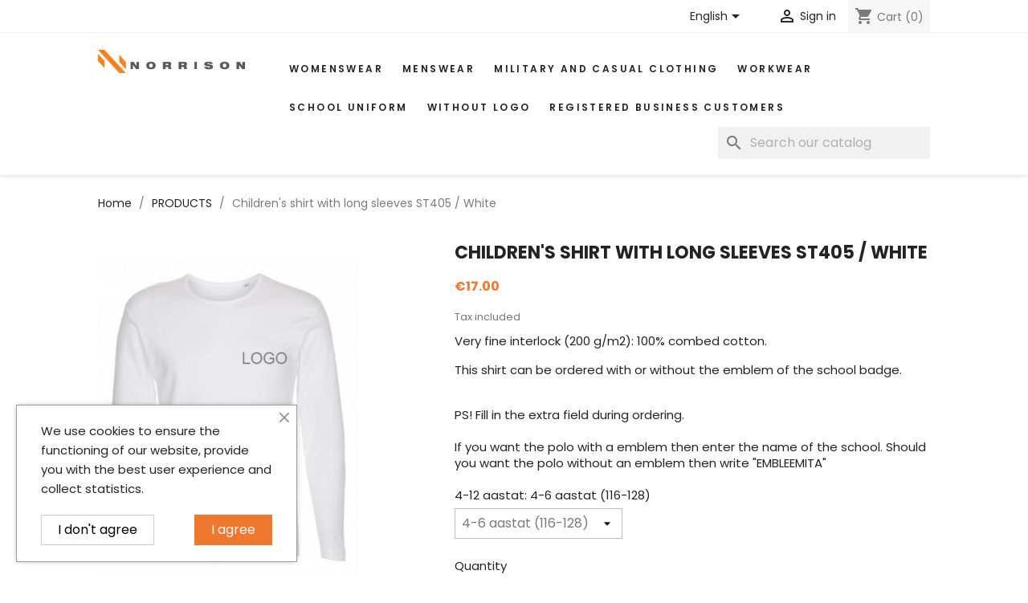

--- FILE ---
content_type: text/html; charset=utf-8
request_url: https://norrison.ee/en/products/1150-childrens-shirt-st405-black.html
body_size: 21695
content:
<!doctype html>
<html lang="en-US">

  <head>
    
      
  <meta charset="utf-8">


  <meta http-equiv="x-ua-compatible" content="ie=edge">



  <title>Children&#039;s shirt with long sleeves ST405 / White</title>
  
    
  
  <meta name="description" content="Very fine interlock (200 g/m2): 100% combed cotton.
This shirt can be ordered with or without the emblem of the school badge.
PS! Fill in the extra field during ordering.If you want the polo with a emblem then enter the name of the school. Should you want the polo without an emblem then write &quot;EMBLEEMITA&quot;">
  <meta name="keywords" content="">
        <link rel="canonical" href="https://norrison.ee/en/products/1150-childrens-shirt-st405-black.html">
    
          <link rel="alternate" href="https://norrison.ee/en/products/1150-childrens-shirt-st405-black.html" hreflang="en-us">
          <link rel="alternate" href="https://norrison.ee/et/koolivorm-toodete-kaupa/1150-laste-pikkade-varrukatega-sark-st405-must.html" hreflang="et">
      
  
  
    <script type="application/ld+json">
  {
    "@context": "https://schema.org",
    "@type": "Organization",
    "name" : "Norrison OÜ",
    "url" : "https://norrison.ee/en/"
         ,"logo": {
        "@type": "ImageObject",
        "url":"https://norrison.ee/img/logo-1704058688.jpg"
      }
      }
</script>

<script type="application/ld+json">
  {
    "@context": "https://schema.org",
    "@type": "WebPage",
    "isPartOf": {
      "@type": "WebSite",
      "url":  "https://norrison.ee/en/",
      "name": "Norrison OÜ"
    },
    "name": "Children&#039;s shirt with long sleeves ST405 / White",
    "url":  "https://norrison.ee/en/products/1150-childrens-shirt-st405-black.html"
  }
</script>


  <script type="application/ld+json">
    {
      "@context": "https://schema.org",
      "@type": "BreadcrumbList",
      "itemListElement": [
                  {
            "@type": "ListItem",
            "position": 1,
            "name": "Home",
            "item": "https://norrison.ee/en/"
          },                  {
            "@type": "ListItem",
            "position": 2,
            "name": "PRODUCTS",
            "item": "https://norrison.ee/en/276-products"
          },                  {
            "@type": "ListItem",
            "position": 3,
            "name": "Children&#039;s shirt with long sleeves ST405 / White",
            "item": "https://norrison.ee/en/products/1150-childrens-shirt-st405-black.html"
          }              ]
    }
  </script>
  
  
  
  <script type="application/ld+json">
  {
    "@context": "https://schema.org/",
    "@type": "Product",
    "name": "Children&#039;s shirt with long sleeves ST405 / White",
    "description": "Very fine interlock (200 g/m2): 100% combed cotton. This shirt can be ordered with or without the emblem of the school badge. PS! Fill in the extra field during ordering.If you want the polo with a emblem then enter the name of the school. Should you want the polo without an emblem then write &quot;EMBLEEMITA&quot;",
    "category": "PRODUCTS",
    "image" :"https://norrison.ee/12975-home_default/childrens-shirt-st405-black.jpg",    "sku": "ST405-WHITE-",
    "mpn": "ST405-WHITE-"
        ,
    "brand": {
      "@type": "Brand",
      "name": "Norrison OÜ"
    }
                ,
    "offers": {
      "@type": "Offer",
      "priceCurrency": "EUR",
      "name": "Children&#039;s shirt with long sleeves ST405 / White",
      "price": "17",
      "url": "https://norrison.ee/en/products/1150-14683-childrens-shirt-st405-black.html#/228-4_12_aastat-4_6_aastat_116_128",
      "priceValidUntil": "2026-02-10",
              "image": ["https://norrison.ee/12975-zoom_default/childrens-shirt-st405-black.jpg"],
            "sku": "ST405-WHITE-",
      "mpn": "ST405-WHITE-",
                        "availability": "https://schema.org/InStock",
      "seller": {
        "@type": "Organization",
        "name": "Norrison OÜ"
      }
    }
      }
</script>

  
  
    
  

  
    <meta property="og:title" content="Children&#039;s shirt with long sleeves ST405 / White" />
    <meta property="og:description" content="Very fine interlock (200 g/m2): 100% combed cotton.
This shirt can be ordered with or without the emblem of the school badge.
PS! Fill in the extra field during ordering.If you want the polo with a emblem then enter the name of the school. Should you want the polo without an emblem then write &quot;EMBLEEMITA&quot;" />
    <meta property="og:url" content="https://norrison.ee/en/products/1150-childrens-shirt-st405-black.html" />
    <meta property="og:site_name" content="Norrison OÜ" />
        



  <meta name="viewport" content="width=device-width, initial-scale=1">



  <link rel="icon" type="image/vnd.microsoft.icon" href="https://norrison.ee/img/favicon.ico?1704058688">
  <link rel="shortcut icon" type="image/x-icon" href="https://norrison.ee/img/favicon.ico?1704058688">



    <link rel="stylesheet" href="https://norrison.ee/themes/norrison/assets/cache/theme-1a2ce5216.css" type="text/css" media="all">




  

  <script type="text/javascript">
        var LS_Meta = [];
        var cpContactToken = "85f884dd680e6be722bb774d0e62c522";
        var higallery = {"psv":8.2,"secure_key":"1c2962d207be46abd2f9a2b8e5e1f0af","ajax_url":"https:\/\/norrison.ee\/en\/module\/higallery\/ajax","icons":"material"};
        var pixel_ids = "2715989381969237";
        var pp_custom_add_to_cart = "";
        var prestashop = {"cart":{"products":[],"totals":{"total":{"type":"total","label":"Total","amount":0,"value":"\u20ac0.00"},"total_including_tax":{"type":"total","label":"Total (tax incl.)","amount":0,"value":"\u20ac0.00"},"total_excluding_tax":{"type":"total","label":"Total (tax excl.)","amount":0,"value":"\u20ac0.00"}},"subtotals":{"products":{"type":"products","label":"Subtotal","amount":0,"value":"\u20ac0.00"},"discounts":null,"shipping":{"type":"shipping","label":"Shipping","amount":0,"value":""},"tax":null},"products_count":0,"summary_string":"0 items","vouchers":{"allowed":1,"added":[]},"discounts":[],"minimalPurchase":0,"minimalPurchaseRequired":""},"currency":{"id":1,"name":"Euro","iso_code":"EUR","iso_code_num":"978","sign":"\u20ac"},"customer":{"lastname":null,"firstname":null,"email":null,"birthday":null,"newsletter":null,"newsletter_date_add":null,"optin":null,"website":null,"company":null,"siret":null,"ape":null,"is_logged":false,"gender":{"type":null,"name":null},"addresses":[]},"country":{"id_zone":"2","id_currency":"0","call_prefix":"372","iso_code":"EE","active":"1","contains_states":"0","need_identification_number":"0","need_zip_code":"1","zip_code_format":"NNNNN","display_tax_label":"1","name":"Eesti","id":86},"language":{"name":"English (English)","iso_code":"en","locale":"en-US","language_code":"en-us","active":"1","is_rtl":"0","date_format_lite":"m\/d\/Y","date_format_full":"m\/d\/Y H:i:s","id":1},"page":{"title":"","canonical":"https:\/\/norrison.ee\/en\/products\/1150-childrens-shirt-st405-black.html","meta":{"title":"Children's shirt with long sleeves ST405 \/ White","description":"Very fine interlock (200 g\/m2): 100% combed cotton.\nThis shirt can be ordered with or without the emblem of the school badge.\nPS! Fill in the extra field during ordering.If you want the polo with a emblem then enter the name of the school. Should you want the polo without an emblem then write \"EMBLEEMITA\"","keywords":"","robots":"index"},"page_name":"product","body_classes":{"lang-en":true,"lang-rtl":false,"country-EE":true,"currency-EUR":true,"layout-full-width":true,"page-product":true,"tax-display-enabled":true,"page-customer-account":false,"product-id-1150":true,"product-Children's shirt with long sleeves ST405 \/ White":true,"product-id-category-276":true,"product-id-manufacturer-0":true,"product-id-supplier-0":true,"product-available-for-order":true},"admin_notifications":[],"password-policy":{"feedbacks":{"0":"Very weak","1":"Weak","2":"Average","3":"Strong","4":"Very strong","Straight rows of keys are easy to guess":"Straight rows of keys are easy to guess","Short keyboard patterns are easy to guess":"Short keyboard patterns are easy to guess","Use a longer keyboard pattern with more turns":"Use a longer keyboard pattern with more turns","Repeats like \"aaa\" are easy to guess":"Repeats like \"aaa\" are easy to guess","Repeats like \"abcabcabc\" are only slightly harder to guess than \"abc\"":"Repeats like \"abcabcabc\" are only slightly harder to guess than \"abc\"","Sequences like abc or 6543 are easy to guess":"Sequences like \"abc\" or \"6543\" are easy to guess.","Recent years are easy to guess":"Recent years are easy to guess","Dates are often easy to guess":"Dates are often easy to guess","This is a top-10 common password":"This is a top-10 common password","This is a top-100 common password":"This is a top-100 common password","This is a very common password":"This is a very common password","This is similar to a commonly used password":"This is similar to a commonly used password","A word by itself is easy to guess":"A word by itself is easy to guess","Names and surnames by themselves are easy to guess":"Names and surnames by themselves are easy to guess","Common names and surnames are easy to guess":"Common names and surnames are easy to guess","Use a few words, avoid common phrases":"Use a few words, avoid common phrases","No need for symbols, digits, or uppercase letters":"No need for symbols, digits, or uppercase letters","Avoid repeated words and characters":"Avoid repeated words and characters","Avoid sequences":"Avoid sequences","Avoid recent years":"Avoid recent years","Avoid years that are associated with you":"Avoid years that are associated with you","Avoid dates and years that are associated with you":"Avoid dates and years that are associated with you","Capitalization doesn't help very much":"Capitalization doesn't help very much","All-uppercase is almost as easy to guess as all-lowercase":"All-uppercase is almost as easy to guess as all-lowercase","Reversed words aren't much harder to guess":"Reversed words aren't much harder to guess","Predictable substitutions like '@' instead of 'a' don't help very much":"Predictable substitutions like \"@\" instead of \"a\" don't help very much.","Add another word or two. Uncommon words are better.":"Add another word or two. Uncommon words are better."}}},"shop":{"name":"Norrison O\u00dc","logo":"https:\/\/norrison.ee\/img\/logo-1704058688.jpg","stores_icon":"https:\/\/norrison.ee\/img\/logo_stores.png","favicon":"https:\/\/norrison.ee\/img\/favicon.ico"},"core_js_public_path":"\/themes\/","urls":{"base_url":"https:\/\/norrison.ee\/","current_url":"https:\/\/norrison.ee\/en\/products\/1150-childrens-shirt-st405-black.html","shop_domain_url":"https:\/\/norrison.ee","img_ps_url":"https:\/\/norrison.ee\/img\/","img_cat_url":"https:\/\/norrison.ee\/img\/c\/","img_lang_url":"https:\/\/norrison.ee\/img\/l\/","img_prod_url":"https:\/\/norrison.ee\/img\/p\/","img_manu_url":"https:\/\/norrison.ee\/img\/m\/","img_sup_url":"https:\/\/norrison.ee\/img\/su\/","img_ship_url":"https:\/\/norrison.ee\/img\/s\/","img_store_url":"https:\/\/norrison.ee\/img\/st\/","img_col_url":"https:\/\/norrison.ee\/img\/co\/","img_url":"https:\/\/norrison.ee\/themes\/norrison\/assets\/img\/","css_url":"https:\/\/norrison.ee\/themes\/norrison\/assets\/css\/","js_url":"https:\/\/norrison.ee\/themes\/norrison\/assets\/js\/","pic_url":"https:\/\/norrison.ee\/upload\/","theme_assets":"https:\/\/norrison.ee\/themes\/norrison\/assets\/","theme_dir":"https:\/\/norrison.ee\/themes\/norrison\/","pages":{"address":"https:\/\/norrison.ee\/en\/address","addresses":"https:\/\/norrison.ee\/en\/addresses","authentication":"https:\/\/norrison.ee\/en\/login","manufacturer":"https:\/\/norrison.ee\/en\/brands","cart":"https:\/\/norrison.ee\/en\/cart","category":"https:\/\/norrison.ee\/en\/index.php?controller=category","cms":"https:\/\/norrison.ee\/en\/index.php?controller=cms","contact":"https:\/\/norrison.ee\/en\/contact-us","discount":"https:\/\/norrison.ee\/en\/discount","guest_tracking":"https:\/\/norrison.ee\/en\/guest-tracking","history":"https:\/\/norrison.ee\/en\/order-history","identity":"https:\/\/norrison.ee\/en\/identity","index":"https:\/\/norrison.ee\/en\/","my_account":"https:\/\/norrison.ee\/en\/my-account","order_confirmation":"https:\/\/norrison.ee\/en\/order-confirmation","order_detail":"https:\/\/norrison.ee\/en\/index.php?controller=order-detail","order_follow":"https:\/\/norrison.ee\/en\/order-follow","order":"https:\/\/norrison.ee\/en\/order","order_return":"https:\/\/norrison.ee\/en\/index.php?controller=order-return","order_slip":"https:\/\/norrison.ee\/en\/credit-slip","pagenotfound":"https:\/\/norrison.ee\/en\/page-not-found","password":"https:\/\/norrison.ee\/en\/password-recovery","pdf_invoice":"https:\/\/norrison.ee\/en\/index.php?controller=pdf-invoice","pdf_order_return":"https:\/\/norrison.ee\/en\/index.php?controller=pdf-order-return","pdf_order_slip":"https:\/\/norrison.ee\/en\/index.php?controller=pdf-order-slip","prices_drop":"https:\/\/norrison.ee\/en\/index.php?controller=prices-drop","product":"https:\/\/norrison.ee\/en\/index.php?controller=product","registration":"https:\/\/norrison.ee\/en\/registration","search":"https:\/\/norrison.ee\/en\/search","sitemap":"https:\/\/norrison.ee\/en\/sitemap","stores":"https:\/\/norrison.ee\/en\/index.php?controller=stores","supplier":"https:\/\/norrison.ee\/en\/suppliers","new_products":"https:\/\/norrison.ee\/en\/index.php?controller=new-products","brands":"https:\/\/norrison.ee\/en\/brands","register":"https:\/\/norrison.ee\/en\/registration","order_login":"https:\/\/norrison.ee\/en\/order?login=1"},"alternative_langs":{"en-us":"https:\/\/norrison.ee\/en\/products\/1150-childrens-shirt-st405-black.html","et":"https:\/\/norrison.ee\/et\/koolivorm-toodete-kaupa\/1150-laste-pikkade-varrukatega-sark-st405-must.html"},"actions":{"logout":"https:\/\/norrison.ee\/en\/?mylogout="},"no_picture_image":{"bySize":{"small_default":{"url":"https:\/\/norrison.ee\/img\/p\/en-default-small_default.jpg","width":75,"height":100},"cart_default":{"url":"https:\/\/norrison.ee\/img\/p\/en-default-cart_default.jpg","width":90,"height":120},"medium_default":{"url":"https:\/\/norrison.ee\/img\/p\/en-default-medium_default.jpg","width":150,"height":200},"home_default":{"url":"https:\/\/norrison.ee\/img\/p\/en-default-home_default.jpg","width":405,"height":540},"large_default":{"url":"https:\/\/norrison.ee\/img\/p\/en-default-large_default.jpg","width":510,"height":680},"zoom_default":{"url":"https:\/\/norrison.ee\/img\/p\/en-default-zoom_default.jpg","width":1020,"height":1360}},"small":{"url":"https:\/\/norrison.ee\/img\/p\/en-default-small_default.jpg","width":75,"height":100},"medium":{"url":"https:\/\/norrison.ee\/img\/p\/en-default-home_default.jpg","width":405,"height":540},"large":{"url":"https:\/\/norrison.ee\/img\/p\/en-default-zoom_default.jpg","width":1020,"height":1360},"legend":""}},"configuration":{"display_taxes_label":true,"display_prices_tax_incl":true,"is_catalog":false,"show_prices":true,"opt_in":{"partner":false},"quantity_discount":{"type":"price","label":"Unit price"},"voucher_enabled":1,"return_enabled":1},"field_required":[],"breadcrumb":{"links":[{"title":"Home","url":"https:\/\/norrison.ee\/en\/"},{"title":"PRODUCTS","url":"https:\/\/norrison.ee\/en\/276-products"},{"title":"Children's shirt with long sleeves ST405 \/ White","url":"https:\/\/norrison.ee\/en\/products\/1150-childrens-shirt-st405-black.html"}],"count":3},"link":{"protocol_link":"https:\/\/","protocol_content":"https:\/\/"},"time":1769429028,"static_token":"ac8f5b532d8192fbcb1d74f717798bd4","token":"3f1e59abcfc30634766ab90378668c04","debug":false};
        var psemailsubscription_subscription = "https:\/\/norrison.ee\/en\/module\/ps_emailsubscription\/subscription";
        var sebpaymentgateway_checkout_params = {"account":"EUR3D1","amount":0,"environment":"PRODUCTION","layout":false,"locale":"en","preferredCountry":"","theme":"light","username":"edf03c7ad6666b5a","validationUrl":"https:\/\/norrison.ee\/en\/module\/sebpaymentgateway\/payment"};
        var single_event_tracking = 0;
      </script>



  <meta id="cp-meta" name="Generator" content="Powered by Creative Popup 1.6.10 - Multi-Purpose, Responsive, Parallax, Mobile-Friendly Popup Module for PrestaShop."><script type="text/html">
<div class="cp-popup"><form id="cp_9" name="cp_9" class="cp-ps-container fitvidsignore" method="post" action="/" style="width:720px;height:525px;margin:0 auto;margin-bottom: 0px;"><div class="cp-slide" data-cp="overflow:true;kenburnsscale:1.2;"><embed src="https://norrison.ee/img/cp-9-page-1.jpg" class="cp-tn" alt="Page thumbnail" /><embed style="top:0px;left:-16px;height:507px;z-index:98;width:349px;font-size:12px;line-height:falsepx;" class="cp-l" src="https://norrison.ee/img/norr-Enhanced-NR-Edit-copy-2-(1)-copy.jpg" alt="" data-cp="offsetyin:300;easingin:easeOutQuint;fadein:false;scalexin:1.4;scaleyin:1.4;clipin:20% 20% 20% 20%;static:forever;"><div style="top:40px;left:320px;font-size:18px;width:400px;height:500px;background:#ffffff;z-index:99;" class="cp-l" data-cp="offsetyin:300;delayin:50;easingin:easeOutQuint;fadein:false;scalexin:0.9;static:forever;"></div><div style="white-space: normal;top:57px;left:350px;font-weight:700;font-family:Helvetica, Arial, sans-serif;font-size:28px;color:#000000;width:340px;line-height:40px;" class="cp-l" data-cp="offsetyin:200;delayin:100;easingin:easeOutQuint;fadein:false;offsetyout:10;">Sign up for our newsletter and get 10% off your next fashion<sup>1</sup> purchase!
<p style="font-size:0.75rem;font-weight:400;line-height:1rem"><sup>1</sup><i>Discount does not apply to school uniform, military and casual clothing.</i></p></div><input type="email" name="email" placeholder="Type your email here" required style="
outline:none;
box-shadow:none;
;top:325px;left:350px;text-align:left;font-weight:500;width:300px;background:#ffffff;line-height:36px;height:36px;font-family:Helvetica, Arial, sans-serif;font-size:16px;color:rgba(0,0,0,.9);border-radius:0px;padding-top:0px;padding-right:0px;padding-bottom:0px;padding-left:0px;border-bottom:2px solid rgba(0,0,0,0.5);border-top:none;border-right:none;border-left:none;" class="cp-l" data-cp="offsetyin:200;delayin:150;easingin:easeOutQuint;fadein:false;offsetyout:10;"><label style="top:376px;left:350px;font-weight:500;font-family:Helvetica, Arial, sans-serif;font-size:12px;color:rgba(0,0,0,.9);line-height:22px;" class="cp-l" data-cp="offsetyin:200;delayin:150;easingin:easeOutQuint;fadein:false;offsetyout:10;"><input type="checkbox" name="psgdpr_consent_checkbox" required> 
I agree to terms and conditions
</label><input type="submit" name="submitNewsletter" value="SIGN UP NOW" style="border: none;
;top:432px;left:350px;text-align:center;font-weight:500;background:#000000;line-height:52px;border-radius:0px;color:#ffffff;font-size:15px;font-family:Helvetica, Arial, sans-serif;padding-right:30px;padding-left:30px;padding-top:0px;padding-bottom:0px;height:50px;" class="cp-l" data-cp="offsetyin:200;delayin:200;easingin:easeOutQuint;fadein:false;offsetyout:10;hover:true;hoverdurationin:300;hoverbgcolor:#333333;hovercolor:#ffffff;"><a style="" class="cp-l" href="#closepopup" target="_self" data-cp="offsetyin:300;delayin:50;easingin:easeOutQuint;fadein:false;scalexin:0.9;hover:true;hovercolor:#ffffff;static:forever;"><div style="top:16px;left:701px;font-size:14px;width:14px;height:14px;color:rgba(255, 255, 255, 0.75);" class=""><svg viewbox="0 0 28 28"><polygon style="fill:currentColor;" points="28,22.398 19.594,14 28,5.602 22.398,0 14,8.402 5.598,0 0,5.602 8.398,14 0,22.398 5.598,28 14,19.598 22.398,28 "></polygon></svg></div></a></div><div class="cp-slide" data-cp="deeplink:success;overflow:true;kenburnsscale:1.2;"><embed src="/modules/creativepopup/views/img/core/skins/noskin/nothumb.png" class="cp-tn" alt="Page thumbnail" /><p style="white-space: normal;top:88px;left:350px;font-weight:700;font-family:Helvetica, Arial, sans-serif;font-size:28px;color:#000000;width:340px;line-height:40px;" class="cp-l" data-cp="offsetyin:-10;">Thank you!</p><p style="white-space: normal;top:137px;left:350px;font-weight:700;font-family:Helvetica, Arial, sans-serif;font-size:28px;color:#000000;line-height:40px;width:340px;" class="cp-l" data-cp="offsetyin:-10;">Please use this code during your next order</p><p style="top:325px;left:350px;font-weight:600;font-family:Helvetica, Arial, sans-serif;font-size:18px;color:#000000;line-height:49px;background:#ffffff;padding-right:60px;padding-left:60px;border-top:2px dashed #000;border-right:2px dashed #000;border-bottom:2px dashed #000;border-left:2px dashed #000;" class="cp-l" data-cp="offsetyin:-10;">NORRISONIKLUBI10</p><a style="" class="cp-l" href="#closepopup" target="_self" data-cp="offsetyin:-10;hover:true;hoverdurationin:300;hoverbgcolor:#333333;hovercolor:#ffffff;"><span style="border: none;
;top:432px;left:350px;text-align:center;font-weight:500;font-family:Helvetica, Arial, sans-serif;font-size:15px;color:#ffffff;line-height:52px;background:#000000;padding-right:30px;padding-left:30px;height:50px;padding-top:0px;padding-bottom:0px;border-radius:0px;" class="">CLOSE</span></a></div></form></div><js>
cpjq("#cp_9").creativePopup({createdWith: '1.6.4', popupVersion: '1.6.10', type: 'popup', pauseOnHover: 'disabled', skin: 'noskin', sliderFadeInDuration: 350, globalBGSize: 'auto', popupAvoidMultiple: 1, popupShowOnTimeout: 60, popupShowCloseButton: false, popupCloseButtonStyle: 'left:auto; right:0px;border:none;background:transparent;', popupWidth: 720, popupHeight: 525, popupDelayIn: 0, popupTransitionIn: 'slidefrombottom', popupTransitionOut: 'slidetobottom', subscribed: -1, repeatDays: 7, skinsPath: '/modules/creativepopup/views/css/core/skins/', plugins: ["popup"]});
</js>
</script><script type="text/javascript">
    var ets_crosssell_16 =0;
</script>    <!-- Pixel Plus: Add missing OG microdata -->
                        <meta property="og:type" content="product.item"/>
                                <meta property="og:title" content="Children&#039;s shirt with long sleeves ST405 / White"/>
                                <meta property="og:url" content="https://norrison.ee/en/products/1150-childrens-shirt-st405-black.html"/>
                                <meta property="og:description" content="Very fine interlock (200 g/m2): 100% combed cotton.


This shirt can be ordered with or without the emblem of the school badge.




PS! Fill in the extra field during ordering.

If you want the polo with a emblem then enter the name of the school. Should you want the polo without an emblem then write &quot;EMBLEEMITA&quot;"/>
                                                <meta property="og:image" content="https://norrison.ee/12975-large_default/childrens-shirt-st405-black.jpg"/>
                                            <meta property="og:locale" content="en_US"/>
                                <meta property="product:retailer_item_id" content="1150"/>
                                <meta property="product:item_group_id" content="1150"/>
                                <meta property="product:price:amount" content="17"/>
                                <meta property="product:price:currency" content="EUR"/>
                                <meta property="product:condition" content="new"/>
                                <meta property="product:availability" content="in stock"/>
                                <meta property="brand" content="Norrison"/>
                <!--  -->
    <!-- End Pixel Plus: Add missing OG microdata -->
<script type="text/javascript">
	
		var psv = '8.2';
		var gl_secure_key = '1c2962d207be46abd2f9a2b8e5e1f0af';
	
</script>







    
  <meta property="og:type" content="product">
      <meta property="og:image" content="https://norrison.ee/12975-zoom_default/childrens-shirt-st405-black.jpg">
  
      <meta property="product:pretax_price:amount" content="13.709677">
    <meta property="product:pretax_price:currency" content="EUR">
    <meta property="product:price:amount" content="17">
    <meta property="product:price:currency" content="EUR">
    
    
      <script>
        var _paq = window._paq = window._paq || [];
        /* tracker methods like "setCustomDimension" should be called before "trackPageView" */
        _paq.push(['trackPageView']);
        _paq.push(['enableLinkTracking']);
        (function() {
          var u="//matomo.norrison.ee/";
          _paq.push(['setTrackerUrl', u+'matomo.php']);
          _paq.push(['setSiteId', '1']);
          var d=document, g=d.createElement('script'), s=d.getElementsByTagName('script')[0];
          g.async=true; g.src=u+'matomo.js'; s.parentNode.insertBefore(g,s);
        })();
      </script>
    
  </head>

  <body id="product" class="lang-en country-ee currency-eur layout-full-width page-product tax-display-enabled product-id-1150 product-children-s-shirt-with-long-sleeves-st405-white product-id-category-276 product-id-manufacturer-0 product-id-supplier-0 product-available-for-order">

    
      
    

    <main>
      
              

      <header id="header">
        
          
  <div class="header-banner">
    
  </div>



  <nav class="header-nav">
    <div class="container-fluid">
      <div class="row">
        <div class="hidden-sm-down">
          <div class="col-xl-4 offset-xl-1 col-md-5 col-xs-12">
            
          </div>
          <div class="col-xl-6 col-md-7 right-nav">
              <div id="_desktop_language_selector">
  <div class="language-selector-wrapper">
    <span id="language-selector-label" class="hidden-md-up">Language:</span>
    <div class="language-selector dropdown js-dropdown">
      <button data-toggle="dropdown" class="hidden-sm-down btn-unstyle" aria-haspopup="true" aria-expanded="false" aria-label="Language dropdown">
        <span class="expand-more">English</span>
        <i class="material-icons expand-more">&#xE5C5;</i>
      </button>
      <ul class="dropdown-menu hidden-sm-down" aria-labelledby="language-selector-label">
                  <li  class="current" >
            <a href="https://norrison.ee/en/products/1150-childrens-shirt-st405-black.html" class="dropdown-item" data-iso-code="en">English</a>
          </li>
                  <li >
            <a href="https://norrison.ee/et/koolivorm-toodete-kaupa/1150-laste-pikkade-varrukatega-sark-st405-must.html" class="dropdown-item" data-iso-code="et">Eesti keel</a>
          </li>
              </ul>
      <select class="link hidden-md-up" aria-labelledby="language-selector-label">
                  <option value="https://norrison.ee/en/products/1150-childrens-shirt-st405-black.html" selected="selected" data-iso-code="en">
            English
          </option>
                  <option value="https://norrison.ee/et/koolivorm-toodete-kaupa/1150-laste-pikkade-varrukatega-sark-st405-must.html" data-iso-code="et">
            Eesti keel
          </option>
              </select>
    </div>
  </div>
</div>
<div id="_desktop_user_info">
  <div class="user-info">
          <a
        href="https://norrison.ee/en/login?back=https%3A%2F%2Fnorrison.ee%2Fen%2Fproducts%2F1150-childrens-shirt-st405-black.html"
        title="Log in to your customer account"
        rel="nofollow"
      >
        <i class="material-icons">&#xE7FF;</i>
        <span class="hidden-sm-down">Sign in</span>
      </a>
      </div>
</div>
<div id="_desktop_cart">
  <div class="blockcart cart-preview inactive" data-refresh-url="//norrison.ee/en/module/ps_shoppingcart/ajax">
    <div class="header">
              <i class="material-icons shopping-cart" aria-hidden="true">shopping_cart</i>
        <span class="hidden-sm-down">Cart</span>
        <span class="cart-products-count">(0)</span>
          </div>
  </div>
</div>

          </div>
        </div>
        <div class="hidden-md-up text-sm-center mobile">
          <div class="float-xs-left" id="menu-icon">
            <i class="material-icons d-inline">&#xE5D2;</i>
          </div>
          <div class="float-xs-right" id="_mobile_cart"></div>
          <div class="float-xs-right" id="_mobile_user_info"></div>
          <div class="top-logo" id="_mobile_logo"></div>
          <div class="clearfix"></div>
        </div>
      </div>
    </div>
  </nav>



  <div class="header-top">
    <div class="container-fluid">
       <div class="row">
        <div class="col-xl-2 offset-xl-1 col-md-2 hidden-sm-down" id="_desktop_logo">
                                    
  <a href="https://norrison.ee/en/">
    <img
      class="logo img-fluid"
      src="https://norrison.ee/img/logo-1704058688.jpg"
      alt="Norrison OÜ"
      width="1025"
      height="160">
  </a>

                              </div>
        <div class="header-top-right col-xl-8 col-md-10 col-sm-12 position-static">
          

<div class="menu js-top-menu position-static hidden-sm-down" id="_desktop_top_menu">
    
          <ul class="top-menu" id="top-menu" data-depth="0">
                    <li class="category" id="category-17">
                          <a
                class="dropdown-item"
                href="https://norrison.ee/en/17-womenswear" data-depth="0"
                              >
                                                                      <span class="float-xs-right hidden-md-up">
                    <span data-target="#top_sub_menu_2524" data-toggle="collapse" class="navbar-toggler collapse-icons">
                      <i class="material-icons add">&#xE313;</i>
                      <i class="material-icons remove">&#xE316;</i>
                    </span>
                  </span>
                                WOMENSWEAR
              </a>
                            <div  class="popover sub-menu js-sub-menu collapse" id="top_sub_menu_2524">
                
          <ul class="top-menu"  data-depth="1">
                    <li class="category" id="category-282">
                          <a
                class="dropdown-item dropdown-submenu"
                href="https://norrison.ee/en/282-norrison-by-britta-laumets-merila" data-depth="1"
                              >
                                NORRISON by BRITTA LAUMETS-MERILA
              </a>
                          </li>
                    <li class="category" id="category-19">
                          <a
                class="dropdown-item dropdown-submenu"
                href="https://norrison.ee/en/19-sweaters" data-depth="1"
                              >
                                SWEATERS
              </a>
                          </li>
                    <li class="category" id="category-69">
                          <a
                class="dropdown-item dropdown-submenu"
                href="https://norrison.ee/en/69-cardigans-jackets" data-depth="1"
                              >
                                CARDIGANS &amp; JACKETS
              </a>
                          </li>
                    <li class="category" id="category-123">
                          <a
                class="dropdown-item dropdown-submenu"
                href="https://norrison.ee/en/123-dresses" data-depth="1"
                              >
                                DRESSES
              </a>
                          </li>
                    <li class="category" id="category-27">
                          <a
                class="dropdown-item dropdown-submenu"
                href="https://norrison.ee/en/27-skirts-trousers" data-depth="1"
                              >
                                SKIRTS &amp; TROUSERS
              </a>
                          </li>
                    <li class="category" id="category-28">
                          <a
                class="dropdown-item dropdown-submenu"
                href="https://norrison.ee/en/28-accessories" data-depth="1"
                              >
                                ACCESSORIES
              </a>
                          </li>
                    <li class="category" id="category-920">
                          <a
                class="dropdown-item dropdown-submenu"
                href="https://norrison.ee/en/920-outlet" data-depth="1"
                              >
                                OUTLET
              </a>
                          </li>
              </ul>
    
              </div>
                          </li>
                    <li class="category" id="category-13">
                          <a
                class="dropdown-item"
                href="https://norrison.ee/en/13-menswear" data-depth="0"
                              >
                                                                      <span class="float-xs-right hidden-md-up">
                    <span data-target="#top_sub_menu_38655" data-toggle="collapse" class="navbar-toggler collapse-icons">
                      <i class="material-icons add">&#xE313;</i>
                      <i class="material-icons remove">&#xE316;</i>
                    </span>
                  </span>
                                MENSWEAR
              </a>
                            <div  class="popover sub-menu js-sub-menu collapse" id="top_sub_menu_38655">
                
          <ul class="top-menu"  data-depth="1">
                    <li class="category" id="category-15">
                          <a
                class="dropdown-item dropdown-submenu"
                href="https://norrison.ee/en/15-jumpers" data-depth="1"
                              >
                                JUMPERS
              </a>
                          </li>
                    <li class="category" id="category-14">
                          <a
                class="dropdown-item dropdown-submenu"
                href="https://norrison.ee/en/14-cardigans" data-depth="1"
                              >
                                CARDIGANS
              </a>
                          </li>
                    <li class="category" id="category-16">
                          <a
                class="dropdown-item dropdown-submenu"
                href="https://norrison.ee/en/16-vests" data-depth="1"
                              >
                                VESTS
              </a>
                          </li>
                    <li class="category" id="category-33">
                          <a
                class="dropdown-item dropdown-submenu"
                href="https://norrison.ee/en/33-accessories" data-depth="1"
                              >
                                ACCESSORIES
              </a>
                          </li>
              </ul>
    
              </div>
                          </li>
                    <li class="category" id="category-951">
                          <a
                class="dropdown-item"
                href="https://norrison.ee/en/951-military-and-casual-clothing" data-depth="0"
                              >
                                                                      <span class="float-xs-right hidden-md-up">
                    <span data-target="#top_sub_menu_65063" data-toggle="collapse" class="navbar-toggler collapse-icons">
                      <i class="material-icons add">&#xE313;</i>
                      <i class="material-icons remove">&#xE316;</i>
                    </span>
                  </span>
                                Military and casual clothing
              </a>
                            <div  class="popover sub-menu js-sub-menu collapse" id="top_sub_menu_65063">
                
          <ul class="top-menu"  data-depth="1">
                    <li class="category" id="category-955">
                          <a
                class="dropdown-item dropdown-submenu"
                href="https://norrison.ee/en/955-men" data-depth="1"
                              >
                                                                      <span class="float-xs-right hidden-md-up">
                    <span data-target="#top_sub_menu_95775" data-toggle="collapse" class="navbar-toggler collapse-icons">
                      <i class="material-icons add">&#xE313;</i>
                      <i class="material-icons remove">&#xE316;</i>
                    </span>
                  </span>
                                MEN
              </a>
                            <div  class="collapse" id="top_sub_menu_95775">
                
          <ul class="top-menu"  data-depth="2">
                    <li class="category" id="category-958">
                          <a
                class="dropdown-item"
                href="https://norrison.ee/en/958-knitwear" data-depth="2"
                              >
                                KNITWEAR
              </a>
                          </li>
                    <li class="category" id="category-959">
                          <a
                class="dropdown-item"
                href="https://norrison.ee/en/959-t-shirts-and-polo-shirts" data-depth="2"
                              >
                                T-SHIRTS and POLO SHIRTS
              </a>
                          </li>
                    <li class="category" id="category-960">
                          <a
                class="dropdown-item"
                href="https://norrison.ee/en/960-sweatshirts" data-depth="2"
                              >
                                SWEATSHIRTS
              </a>
                          </li>
                    <li class="category" id="category-961">
                          <a
                class="dropdown-item"
                href="https://norrison.ee/en/961-jackets-and-coats" data-depth="2"
                              >
                                JACKETS and COATS
              </a>
                          </li>
                    <li class="category" id="category-962">
                          <a
                class="dropdown-item"
                href="https://norrison.ee/en/962-accessories" data-depth="2"
                              >
                                ACCESSORIES
              </a>
                          </li>
                    <li class="category" id="category-1016">
                          <a
                class="dropdown-item"
                href="https://norrison.ee/en/1016-soe-pesu" data-depth="2"
                              >
                                THERMO BASE LAYER
              </a>
                          </li>
              </ul>
    
              </div>
                          </li>
                    <li class="category" id="category-956">
                          <a
                class="dropdown-item dropdown-submenu"
                href="https://norrison.ee/en/956-women" data-depth="1"
                              >
                                                                      <span class="float-xs-right hidden-md-up">
                    <span data-target="#top_sub_menu_53172" data-toggle="collapse" class="navbar-toggler collapse-icons">
                      <i class="material-icons add">&#xE313;</i>
                      <i class="material-icons remove">&#xE316;</i>
                    </span>
                  </span>
                                WOMEN
              </a>
                            <div  class="collapse" id="top_sub_menu_53172">
                
          <ul class="top-menu"  data-depth="2">
                    <li class="category" id="category-963">
                          <a
                class="dropdown-item"
                href="https://norrison.ee/en/963-knitwear" data-depth="2"
                              >
                                KNITWEAR
              </a>
                          </li>
                    <li class="category" id="category-964">
                          <a
                class="dropdown-item"
                href="https://norrison.ee/en/964-t-shirts-and-polo-shirts" data-depth="2"
                              >
                                T-SHIRTS and POLO SHIRTS
              </a>
                          </li>
                    <li class="category" id="category-965">
                          <a
                class="dropdown-item"
                href="https://norrison.ee/en/965-sweatshirts" data-depth="2"
                              >
                                SWEATSHIRTS
              </a>
                          </li>
                    <li class="category" id="category-966">
                          <a
                class="dropdown-item"
                href="https://norrison.ee/en/966-jackets-and-coats" data-depth="2"
                              >
                                JACKETS and COATS
              </a>
                          </li>
                    <li class="category" id="category-967">
                          <a
                class="dropdown-item"
                href="https://norrison.ee/en/967-accessories" data-depth="2"
                              >
                                ACCESSORIES
              </a>
                          </li>
                    <li class="category" id="category-1017">
                          <a
                class="dropdown-item"
                href="https://norrison.ee/en/1017-soe-pesu" data-depth="2"
                              >
                                THERMO BASE LAYER
              </a>
                          </li>
              </ul>
    
              </div>
                          </li>
                    <li class="category" id="category-957">
                          <a
                class="dropdown-item dropdown-submenu"
                href="https://norrison.ee/en/957-kids" data-depth="1"
                              >
                                                                      <span class="float-xs-right hidden-md-up">
                    <span data-target="#top_sub_menu_59384" data-toggle="collapse" class="navbar-toggler collapse-icons">
                      <i class="material-icons add">&#xE313;</i>
                      <i class="material-icons remove">&#xE316;</i>
                    </span>
                  </span>
                                KIDS
              </a>
                            <div  class="collapse" id="top_sub_menu_59384">
                
          <ul class="top-menu"  data-depth="2">
                    <li class="category" id="category-969">
                          <a
                class="dropdown-item"
                href="https://norrison.ee/en/969-t-shirts-and-polo-shirts" data-depth="2"
                              >
                                T-SHIRTS and POLO SHIRTS
              </a>
                          </li>
                    <li class="category" id="category-970">
                          <a
                class="dropdown-item"
                href="https://norrison.ee/en/970-sweatshirts" data-depth="2"
                              >
                                SWEATSHIRTS
              </a>
                          </li>
                    <li class="category" id="category-971">
                          <a
                class="dropdown-item"
                href="https://norrison.ee/en/971-jackets-and-coats" data-depth="2"
                              >
                                JACKETS and COATS
              </a>
                          </li>
                    <li class="category" id="category-972">
                          <a
                class="dropdown-item"
                href="https://norrison.ee/en/972-accessories" data-depth="2"
                              >
                                ACCESSORIES
              </a>
                          </li>
              </ul>
    
              </div>
                          </li>
                    <li class="category" id="category-1005">
                          <a
                class="dropdown-item dropdown-submenu"
                href="https://norrison.ee/en/1005-kaitsetahe" data-depth="1"
                              >
                                                                      <span class="float-xs-right hidden-md-up">
                    <span data-target="#top_sub_menu_17917" data-toggle="collapse" class="navbar-toggler collapse-icons">
                      <i class="material-icons add">&#xE313;</i>
                      <i class="material-icons remove">&#xE316;</i>
                    </span>
                  </span>
                                KAITSETAHE
              </a>
                            <div  class="collapse" id="top_sub_menu_17917">
                
          <ul class="top-menu"  data-depth="2">
                    <li class="category" id="category-1006">
                          <a
                class="dropdown-item"
                href="https://norrison.ee/en/1006-jakid-ja-joped" data-depth="2"
                              >
                                JAKID JA JOPED
              </a>
                          </li>
                    <li class="category" id="category-1007">
                          <a
                class="dropdown-item"
                href="https://norrison.ee/en/1007-aksessuaarid" data-depth="2"
                              >
                                AKSESSUAARID
              </a>
                          </li>
                    <li class="category" id="category-1008">
                          <a
                class="dropdown-item"
                href="https://norrison.ee/en/1008-pusad" data-depth="2"
                              >
                                Pusad
              </a>
                          </li>
              </ul>
    
              </div>
                          </li>
              </ul>
    
              </div>
                          </li>
                    <li class="cms-page" id="cms-page-24">
                          <a
                class="dropdown-item"
                href="https://norrison.ee/en/content/24-workwear" data-depth="0"
                              >
                                WORKWEAR
              </a>
                          </li>
                    <li class="link" id="lnk-school-uniform">
                          <a
                class="dropdown-item"
                href="/en/275-school-uniform" data-depth="0"
                              >
                                School uniform
              </a>
                          </li>
                    <li class="category" id="category-875">
                          <a
                class="dropdown-item"
                href="https://norrison.ee/en/875-without-logo" data-depth="0"
                              >
                                                                      <span class="float-xs-right hidden-md-up">
                    <span data-target="#top_sub_menu_33232" data-toggle="collapse" class="navbar-toggler collapse-icons">
                      <i class="material-icons add">&#xE313;</i>
                      <i class="material-icons remove">&#xE316;</i>
                    </span>
                  </span>
                                Without Logo
              </a>
                            <div  class="popover sub-menu js-sub-menu collapse" id="top_sub_menu_33232">
                
          <ul class="top-menu"  data-depth="1">
                    <li class="category" id="category-907">
                          <a
                class="dropdown-item dropdown-submenu"
                href="https://norrison.ee/en/907-kudumid" data-depth="1"
                              >
                                KUDUMID
              </a>
                          </li>
                    <li class="category" id="category-877">
                          <a
                class="dropdown-item dropdown-submenu"
                href="https://norrison.ee/en/877-polod" data-depth="1"
                              >
                                POLOD
              </a>
                          </li>
                    <li class="category" id="category-879">
                          <a
                class="dropdown-item dropdown-submenu"
                href="https://norrison.ee/en/879-pusad-ja-jakid" data-depth="1"
                              >
                                PUSAD JA JAKID
              </a>
                          </li>
                    <li class="category" id="category-881">
                          <a
                class="dropdown-item dropdown-submenu"
                href="https://norrison.ee/en/881-t-saergid" data-depth="1"
                              >
                                                                      <span class="float-xs-right hidden-md-up">
                    <span data-target="#top_sub_menu_19550" data-toggle="collapse" class="navbar-toggler collapse-icons">
                      <i class="material-icons add">&#xE313;</i>
                      <i class="material-icons remove">&#xE316;</i>
                    </span>
                  </span>
                                T-SÄRGID
              </a>
                            <div  class="collapse" id="top_sub_menu_19550">
                
          <ul class="top-menu"  data-depth="2">
                    <li class="category" id="category-941">
                          <a
                class="dropdown-item"
                href="https://norrison.ee/en/941-t-saergid" data-depth="2"
                              >
                                T-SÄRGID
              </a>
                          </li>
              </ul>
    
              </div>
                          </li>
                    <li class="category" id="category-876">
                          <a
                class="dropdown-item dropdown-submenu"
                href="https://norrison.ee/en/876-pueksid-ja-seelikud" data-depth="1"
                              >
                                PÜKSID JA SEELIKUD
              </a>
                          </li>
                    <li class="category" id="category-880">
                          <a
                class="dropdown-item dropdown-submenu"
                href="https://norrison.ee/en/880-triiksaergid" data-depth="1"
                              >
                                TRIIKSÄRGID
              </a>
                          </li>
                    <li class="category" id="category-885">
                          <a
                class="dropdown-item dropdown-submenu"
                href="https://norrison.ee/en/885-spordiriided" data-depth="1"
                              >
                                SPORDIRIIDED
              </a>
                          </li>
                    <li class="category" id="category-878">
                          <a
                class="dropdown-item dropdown-submenu"
                href="https://norrison.ee/en/878-aksessuaarid" data-depth="1"
                              >
                                AKSESSUAARID
              </a>
                          </li>
              </ul>
    
              </div>
                          </li>
                    <li class="link" id="lnk-registered-business-customers">
                          <a
                class="dropdown-item"
                href="/en/949-registered-business-customers" data-depth="0"
                              >
                                Registered Business Customers
              </a>
                          </li>
              </ul>
    
    <div class="clearfix"></div>
</div>
<div id="search_widget" class="search-widgets" data-search-controller-url="//norrison.ee/en/search">
  <form method="get" action="//norrison.ee/en/search">
    <input type="hidden" name="controller" value="search">
    <i class="material-icons search" aria-hidden="true">search</i>
    <input type="text" name="s" value="" placeholder="Search our catalog" aria-label="Search">
    <i class="material-icons clear" aria-hidden="true">clear</i>
  </form>
</div>

        </div>
      </div>
      <div id="mobile_top_menu_wrapper" class="row hidden-md-up" style="display:none;">
        <div class="js-top-menu mobile" id="_mobile_top_menu"></div>
        <div class="js-top-menu-bottom">
          <div id="_mobile_currency_selector"></div>
          <div id="_mobile_language_selector"></div>
          <div id="_mobile_contact_link"></div>
        </div>
      </div>
    </div>
  </div>
  

        
      </header>

      <section id="wrapper">
        
          
<aside id="notifications">
  <div class="notifications-container container">
    
    
    
      </div>
</aside>
        

        
        <div class="container-fluid">
          
            <div class="row">
  <div class="col-xl-10 offset-xl-1">
    <nav data-depth="3" class="breadcrumb">
      <ol>
        
                      
              <li>
                                  <a href="https://norrison.ee/en/"><span>Home</span></a>
                              </li>
            
                      
              <li>
                                  <a href="https://norrison.ee/en/276-products"><span>PRODUCTS</span></a>
                              </li>
            
                      
              <li>
                                  <span>Children&#039;s shirt with long sleeves ST405 / White</span>
                              </li>
            
                  
      </ol>
    </nav>
  </div>
</div>
          

          <div class="row">
            

            
  <div id="content-wrapper" class="js-content-wrapper col-xs-12 col-xl-10 offset-xl-1">
    
    

  <section id="main">
    <meta content="https://norrison.ee/en/products/1150-14683-childrens-shirt-st405-black.html#/228-4_12_aastat-4_6_aastat_116_128">

    <div class="row product-container js-product-container">
      <div class="col-md-4">
        
          <section class="page-content" id="content">
            
              
    <ul class="product-flags js-product-flags">
            </ul>


              
                <div class="images-container js-images-container">
  
    <div class="product-cover">
              <picture>
                              <img
            class="js-qv-product-cover img-fluid"
            src="https://norrison.ee/12975-large_default/childrens-shirt-st405-black.jpg"
                          alt="Children&#039;s shirt with long sleeves ST405 / White"
              title="Children&#039;s shirt with long sleeves ST405 / White"
                        loading="lazy"
            width="510"
            height="680"
            data-zoom-image="https://norrison.ee/12975-zoom_default/childrens-shirt-st405-black.jpg"
          >
        </picture>
          </div>
  

  
    <div class="js-qv-mask mask">
      <ul class="product-images js-qv-product-images">
                  <li class="thumb-container js-thumb-container">
            <picture>
                                          <img
                class="thumb js-thumb  selected js-thumb-selected "
                data-image-medium-src="https://norrison.ee/12975-large_default/childrens-shirt-st405-black.jpg"
                data-image-medium-sources="{&quot;jpg&quot;:&quot;https:\/\/norrison.ee\/12975-medium_default\/childrens-shirt-st405-black.jpg&quot;}"                data-image-large-src="https://norrison.ee/12975-large_default/childrens-shirt-st405-black.jpg"
                data-image-large-sources="{&quot;jpg&quot;:&quot;https:\/\/norrison.ee\/12975-large_default\/childrens-shirt-st405-black.jpg&quot;}"                src="https://norrison.ee/12975-small_default/childrens-shirt-st405-black.jpg"
                data-zoom-image="https://norrison.ee/12975-zoom_default/childrens-shirt-st405-black.jpg"
                                  alt="Children&#039;s shirt with long sleeves ST405 / White"
                  title="Children&#039;s shirt with long sleeves ST405 / White"
                                loading="lazy"
                width="75"
                height="100"
              >
            </picture>
          </li>
              </ul>
    </div>
  

</div>
              
              <div class="scroll-box-arrows">
                <i class="material-icons left">&#xE314;</i>
                <i class="material-icons right">&#xE315;</i>
              </div>

            
          </section>
        
      </div>
      <div class="col-md-7 offset-md-1">
        
          
            <h1 class="h1">Children&#039;s shirt with long sleeves ST405 / White</h1>
          
        
        
            <div class="product-prices js-product-prices">
    
          

    
      <div
        class="product-price h5 ">

        <div class="current-price">
          <span class='current-price-value' content="17">
                                      €17.00
                      </span>

                  </div>

        
                  
      </div>
    

    
          

    
          

    
            

    

    <div class="tax-shipping-delivery-label">
              Tax included
            
      
                        </div>
  </div>
        

        <div class="product-information">
          
            <div id="product-description-short-1150" class="product-description"><p><span id="result_box" lang="en" xml:lang="en">Very fine interlock (200 g/m2): 100% combed cotton.</span></p>
<p><span lang="en" xml:lang="en"><span>This shirt</span> <span>can be ordered</span> <span>with or without</span> <span>the emblem of the</span> <span>school</span> <span>badge.</span><br /></span></p>
<p><span lang="en" xml:lang="en"><br /><span>PS</span><span>!</span> <span>Fill in</span> <span>the extra field during ordering.</span><br /><br /><span>If</span> <span>you want the polo with</span><span></span> a<span> emblem then</span><span> enter</span> <span>the name of</span> <span>the school.</span> Should<span></span> <span>you want</span> the polo <span>without an </span><span>emblem</span><span> then write</span> <span>"EMBLEEMITA</span><span></span><span>"</span></span></p></div>
          

          
          <div class="product-actions js-product-actions">
            
              <form action="https://norrison.ee/en/cart" method="post" id="add-to-cart-or-refresh">
                <input type="hidden" name="token" value="ac8f5b532d8192fbcb1d74f717798bd4">
                <input type="hidden" name="id_product" value="1150" id="product_page_product_id">
                <input type="hidden" name="id_customization" value="0" id="product_customization_id" class="js-product-customization-id">
                <input type="hidden" name="id_current_category" value="276">

                
                                                  <div class="product-variants js-product-variants">
                <div class="clearfix product-variants-item">
        <span class="control-label">4-12 aastat: 
                          4-6 aastat (116-128)                                                                        </span>
                  <select
            class="form-control form-control-select"
            id="group_23"
            aria-label="4-12 aastat"
            data-product-attribute="23"
            name="group[23]">
                                                                                                                                                                                              <option
                value="228"
                title="4-12 aastat 4-6 aastat (116-128)"
                 selected="selected"                              >
                4-6 aastat (116-128)
              </option>
                                                                                                                                                                                                                                                                                                                                    <option
                value="229"
                title="4-12 aastat 8-10 aastat (134-146) is not available"
                                 disabled              >
                8-10 aastat (134-146)
              </option>
                                                                                                                                                                                                                                                                                                                                                                                                                                                                          <option
                value="230"
                title="4-12 aastat 12-14 (152-164) is not available"
                                 disabled              >
                12-14 (152-164)
              </option>
                      </select>
              </div>
            </div>
                

                
                                  

                
                  <section class="product-discounts js-product-discounts">
  </section>
                

                
                  <div class="product-add-to-cart js-product-add-to-cart">
      <span class="control-label">Quantity</span>

    
      <div class="product-quantity clearfix">
        <div class="qty">
          <input
            type="number"
            name="qty"
            id="quantity_wanted"
            inputmode="numeric"
            pattern="[0-9]*"
                          value="1"
              min="1"
                        class="input-group"
            aria-label="Quantity"
          >
        </div>

        <div class="add">
          <button
            class="btn btn-primary add-to-cart"
            data-button-action="add-to-cart"
            type="submit"
                      >
            <i class="material-icons shopping-cart">&#xE547;</i>
            Add to cart
          </button>
        </div>

        
      </div>
    

    
      <span id="product-availability" class="js-product-availability">
                              <i class="material-icons rtl-no-flip product-available">&#xE5CA;</i>
                    In stock
              </span>
    

    
      <p class="product-minimal-quantity js-product-minimal-quantity">
              </p>
    
  </div>
                

                
                  <div class="product-additional-info js-product-additional-info">
  <!-- Pixel Plus: Add missing microdata -->
                        <meta itemprop="url" content="https://norrison.ee/en/products/1150-childrens-shirt-st405-black.html">
                                                <link itemprop="image" href="https://norrison.ee/12975-large_default/childrens-shirt-st405-black.jpg">                                            <meta itemprop="description" content="Very fine interlock (200 g/m2): 100% combed cotton.


This shirt can be ordered with or without the emblem of the school badge.




PS! Fill in the extra field during ordering.

If you want the polo with a emblem then enter the name of the school. Should you want the polo without an emblem then write &quot;EMBLEEMITA&quot;">
                                <meta itemprop="productID" content="1150">
                                <meta itemprop="title" content="Children&#039;s shirt with long sleeves ST405 / White">
                                <div itemprop="brand" itemtype="https://schema.org/Brand" itemscope>
                <meta itemprop="name" content="Norrison" />
            </div>
                    
                                                            <meta itemprop="price" content="17">
                                                                <meta itemprop="priceCurrency" content="EUR">
                                                                <meta itemprop="itemCondition" content="NewCondition">
                                                                <link itemprop="itemAvailability" href="http://schema.org/InStock">
                                                <!-- End Pixel Plus: Add missing microdata -->

</div>
                

                                
              </form>
            

          </div>

          
            
          

        
          <div class="tabs">
            <ul class="nav nav-tabs" role="tablist">
                            <li class="nav-item">
                <a
                  class="nav-link active js-product-nav-active"
                  data-toggle="tab"
                  href="#product-details"
                  role="tab"
                  aria-controls="product-details"
                   aria-selected="true">Product Details</a>
              </li>
                                        </ul>

            <div class="tab-content" id="tab-content">
              <div class="tab-pane fade in" id="description" role="tabpanel">
                
                  <div class="product-description"></div>
                
              </div>

              
                <div class="js-product-details tab-pane fade in active"
     id="product-details"
     data-product="{&quot;id_shop_default&quot;:&quot;1&quot;,&quot;id_manufacturer&quot;:&quot;0&quot;,&quot;id_supplier&quot;:&quot;0&quot;,&quot;reference&quot;:&quot;ST405-WHITE-&quot;,&quot;is_virtual&quot;:&quot;0&quot;,&quot;delivery_in_stock&quot;:&quot;&quot;,&quot;delivery_out_stock&quot;:&quot;&quot;,&quot;id_category_default&quot;:&quot;276&quot;,&quot;on_sale&quot;:&quot;0&quot;,&quot;online_only&quot;:&quot;0&quot;,&quot;ecotax&quot;:0,&quot;minimal_quantity&quot;:&quot;1&quot;,&quot;low_stock_threshold&quot;:null,&quot;low_stock_alert&quot;:&quot;0&quot;,&quot;price&quot;:&quot;\u20ac17.00&quot;,&quot;unity&quot;:&quot;&quot;,&quot;unit_price&quot;:&quot;&quot;,&quot;unit_price_ratio&quot;:0,&quot;additional_shipping_cost&quot;:&quot;0.000000&quot;,&quot;customizable&quot;:&quot;0&quot;,&quot;text_fields&quot;:&quot;0&quot;,&quot;uploadable_files&quot;:&quot;0&quot;,&quot;active&quot;:&quot;1&quot;,&quot;redirect_type&quot;:&quot;404&quot;,&quot;id_type_redirected&quot;:&quot;0&quot;,&quot;available_for_order&quot;:&quot;1&quot;,&quot;available_date&quot;:null,&quot;show_condition&quot;:&quot;0&quot;,&quot;condition&quot;:&quot;new&quot;,&quot;show_price&quot;:&quot;1&quot;,&quot;indexed&quot;:&quot;0&quot;,&quot;visibility&quot;:&quot;catalog&quot;,&quot;cache_default_attribute&quot;:&quot;14683&quot;,&quot;advanced_stock_management&quot;:&quot;0&quot;,&quot;date_add&quot;:&quot;2021-03-17 00:03:07&quot;,&quot;date_upd&quot;:&quot;2026-01-21 10:11:34&quot;,&quot;pack_stock_type&quot;:&quot;3&quot;,&quot;meta_description&quot;:&quot;&quot;,&quot;meta_keywords&quot;:&quot;&quot;,&quot;meta_title&quot;:&quot;&quot;,&quot;link_rewrite&quot;:&quot;childrens-shirt-st405-black&quot;,&quot;name&quot;:&quot;Children&#039;s shirt with long sleeves ST405 \/ White&quot;,&quot;description&quot;:&quot;&quot;,&quot;description_short&quot;:&quot;&lt;p&gt;&lt;span id=\&quot;result_box\&quot; lang=\&quot;en\&quot; xml:lang=\&quot;en\&quot;&gt;Very fine interlock (200 g\/m2): 100% combed cotton.&lt;\/span&gt;&lt;\/p&gt;\n&lt;p&gt;&lt;span lang=\&quot;en\&quot; xml:lang=\&quot;en\&quot;&gt;&lt;span&gt;This shirt&lt;\/span&gt; &lt;span&gt;can be ordered&lt;\/span&gt; &lt;span&gt;with or without&lt;\/span&gt; &lt;span&gt;the emblem of the&lt;\/span&gt; &lt;span&gt;school&lt;\/span&gt; &lt;span&gt;badge.&lt;\/span&gt;&lt;br \/&gt;&lt;\/span&gt;&lt;\/p&gt;\n&lt;p&gt;&lt;span lang=\&quot;en\&quot; xml:lang=\&quot;en\&quot;&gt;&lt;br \/&gt;&lt;span&gt;PS&lt;\/span&gt;&lt;span&gt;!&lt;\/span&gt; &lt;span&gt;Fill in&lt;\/span&gt; &lt;span&gt;the extra field during ordering.&lt;\/span&gt;&lt;br \/&gt;&lt;br \/&gt;&lt;span&gt;If&lt;\/span&gt; &lt;span&gt;you want the polo with&lt;\/span&gt;&lt;span&gt;&lt;\/span&gt; a&lt;span&gt; emblem then&lt;\/span&gt;&lt;span&gt; enter&lt;\/span&gt; &lt;span&gt;the name of&lt;\/span&gt; &lt;span&gt;the school.&lt;\/span&gt; Should&lt;span&gt;&lt;\/span&gt; &lt;span&gt;you want&lt;\/span&gt; the polo &lt;span&gt;without an &lt;\/span&gt;&lt;span&gt;emblem&lt;\/span&gt;&lt;span&gt; then write&lt;\/span&gt; &lt;span&gt;\&quot;EMBLEEMITA&lt;\/span&gt;&lt;span&gt;&lt;\/span&gt;&lt;span&gt;\&quot;&lt;\/span&gt;&lt;\/span&gt;&lt;\/p&gt;&quot;,&quot;available_now&quot;:&quot;In stock&quot;,&quot;available_later&quot;:&quot;Delivery in August&quot;,&quot;id&quot;:1150,&quot;id_product&quot;:1150,&quot;out_of_stock&quot;:2,&quot;new&quot;:0,&quot;id_product_attribute&quot;:14683,&quot;quantity_wanted&quot;:1,&quot;extraContent&quot;:[],&quot;allow_oosp&quot;:0,&quot;category&quot;:&quot;products&quot;,&quot;category_name&quot;:&quot;PRODUCTS&quot;,&quot;link&quot;:&quot;https:\/\/norrison.ee\/en\/products\/1150-childrens-shirt-st405-black.html&quot;,&quot;manufacturer_name&quot;:null,&quot;attribute_price&quot;:0,&quot;price_tax_exc&quot;:13.709677,&quot;price_without_reduction&quot;:16.999999,&quot;reduction&quot;:0,&quot;specific_prices&quot;:[],&quot;quantity&quot;:5,&quot;quantity_all_versions&quot;:5,&quot;id_image&quot;:&quot;en-default&quot;,&quot;features&quot;:[],&quot;attachments&quot;:[],&quot;virtual&quot;:0,&quot;pack&quot;:0,&quot;packItems&quot;:[],&quot;nopackprice&quot;:0,&quot;customization_required&quot;:false,&quot;attributes&quot;:{&quot;23&quot;:{&quot;id_attribute&quot;:&quot;228&quot;,&quot;id_attribute_group&quot;:&quot;23&quot;,&quot;name&quot;:&quot;4-6 aastat (116-128)&quot;,&quot;group&quot;:&quot;4-12 aastat&quot;,&quot;public_group&quot;:&quot;4-12 aastat&quot;,&quot;reference&quot;:&quot;ST405-WHITE-4-6&quot;,&quot;ean13&quot;:&quot;&quot;,&quot;isbn&quot;:&quot;&quot;,&quot;upc&quot;:&quot;&quot;,&quot;mpn&quot;:&quot;&quot;,&quot;available_now&quot;:&quot;&quot;,&quot;available_later&quot;:&quot;&quot;}},&quot;rate&quot;:24,&quot;tax_name&quot;:&quot;VAT EE 24%&quot;,&quot;ecotax_rate&quot;:0,&quot;customizations&quot;:{&quot;fields&quot;:[]},&quot;id_customization&quot;:0,&quot;is_customizable&quot;:false,&quot;show_quantities&quot;:false,&quot;quantity_label&quot;:&quot;Items&quot;,&quot;quantity_discounts&quot;:[],&quot;customer_group_discount&quot;:0,&quot;images&quot;:[{&quot;cover&quot;:&quot;1&quot;,&quot;id_image&quot;:&quot;12975&quot;,&quot;legend&quot;:&quot;Children&#039;s shirt with long sleeves ST405 \/ White&quot;,&quot;position&quot;:&quot;1&quot;,&quot;bySize&quot;:{&quot;small_default&quot;:{&quot;url&quot;:&quot;https:\/\/norrison.ee\/12975-small_default\/childrens-shirt-st405-black.jpg&quot;,&quot;width&quot;:75,&quot;height&quot;:100,&quot;sources&quot;:{&quot;jpg&quot;:&quot;https:\/\/norrison.ee\/12975-small_default\/childrens-shirt-st405-black.jpg&quot;}},&quot;cart_default&quot;:{&quot;url&quot;:&quot;https:\/\/norrison.ee\/12975-cart_default\/childrens-shirt-st405-black.jpg&quot;,&quot;width&quot;:90,&quot;height&quot;:120,&quot;sources&quot;:{&quot;jpg&quot;:&quot;https:\/\/norrison.ee\/12975-cart_default\/childrens-shirt-st405-black.jpg&quot;}},&quot;medium_default&quot;:{&quot;url&quot;:&quot;https:\/\/norrison.ee\/12975-medium_default\/childrens-shirt-st405-black.jpg&quot;,&quot;width&quot;:150,&quot;height&quot;:200,&quot;sources&quot;:{&quot;jpg&quot;:&quot;https:\/\/norrison.ee\/12975-medium_default\/childrens-shirt-st405-black.jpg&quot;}},&quot;home_default&quot;:{&quot;url&quot;:&quot;https:\/\/norrison.ee\/12975-home_default\/childrens-shirt-st405-black.jpg&quot;,&quot;width&quot;:405,&quot;height&quot;:540,&quot;sources&quot;:{&quot;jpg&quot;:&quot;https:\/\/norrison.ee\/12975-home_default\/childrens-shirt-st405-black.jpg&quot;}},&quot;large_default&quot;:{&quot;url&quot;:&quot;https:\/\/norrison.ee\/12975-large_default\/childrens-shirt-st405-black.jpg&quot;,&quot;width&quot;:510,&quot;height&quot;:680,&quot;sources&quot;:{&quot;jpg&quot;:&quot;https:\/\/norrison.ee\/12975-large_default\/childrens-shirt-st405-black.jpg&quot;}},&quot;zoom_default&quot;:{&quot;url&quot;:&quot;https:\/\/norrison.ee\/12975-zoom_default\/childrens-shirt-st405-black.jpg&quot;,&quot;width&quot;:1020,&quot;height&quot;:1360,&quot;sources&quot;:{&quot;jpg&quot;:&quot;https:\/\/norrison.ee\/12975-zoom_default\/childrens-shirt-st405-black.jpg&quot;}}},&quot;small&quot;:{&quot;url&quot;:&quot;https:\/\/norrison.ee\/12975-small_default\/childrens-shirt-st405-black.jpg&quot;,&quot;width&quot;:75,&quot;height&quot;:100,&quot;sources&quot;:{&quot;jpg&quot;:&quot;https:\/\/norrison.ee\/12975-small_default\/childrens-shirt-st405-black.jpg&quot;}},&quot;medium&quot;:{&quot;url&quot;:&quot;https:\/\/norrison.ee\/12975-home_default\/childrens-shirt-st405-black.jpg&quot;,&quot;width&quot;:405,&quot;height&quot;:540,&quot;sources&quot;:{&quot;jpg&quot;:&quot;https:\/\/norrison.ee\/12975-home_default\/childrens-shirt-st405-black.jpg&quot;}},&quot;large&quot;:{&quot;url&quot;:&quot;https:\/\/norrison.ee\/12975-zoom_default\/childrens-shirt-st405-black.jpg&quot;,&quot;width&quot;:1020,&quot;height&quot;:1360,&quot;sources&quot;:{&quot;jpg&quot;:&quot;https:\/\/norrison.ee\/12975-zoom_default\/childrens-shirt-st405-black.jpg&quot;}},&quot;associatedVariants&quot;:[]}],&quot;cover&quot;:{&quot;cover&quot;:&quot;1&quot;,&quot;id_image&quot;:&quot;12975&quot;,&quot;legend&quot;:&quot;Children&#039;s shirt with long sleeves ST405 \/ White&quot;,&quot;position&quot;:&quot;1&quot;,&quot;bySize&quot;:{&quot;small_default&quot;:{&quot;url&quot;:&quot;https:\/\/norrison.ee\/12975-small_default\/childrens-shirt-st405-black.jpg&quot;,&quot;width&quot;:75,&quot;height&quot;:100,&quot;sources&quot;:{&quot;jpg&quot;:&quot;https:\/\/norrison.ee\/12975-small_default\/childrens-shirt-st405-black.jpg&quot;}},&quot;cart_default&quot;:{&quot;url&quot;:&quot;https:\/\/norrison.ee\/12975-cart_default\/childrens-shirt-st405-black.jpg&quot;,&quot;width&quot;:90,&quot;height&quot;:120,&quot;sources&quot;:{&quot;jpg&quot;:&quot;https:\/\/norrison.ee\/12975-cart_default\/childrens-shirt-st405-black.jpg&quot;}},&quot;medium_default&quot;:{&quot;url&quot;:&quot;https:\/\/norrison.ee\/12975-medium_default\/childrens-shirt-st405-black.jpg&quot;,&quot;width&quot;:150,&quot;height&quot;:200,&quot;sources&quot;:{&quot;jpg&quot;:&quot;https:\/\/norrison.ee\/12975-medium_default\/childrens-shirt-st405-black.jpg&quot;}},&quot;home_default&quot;:{&quot;url&quot;:&quot;https:\/\/norrison.ee\/12975-home_default\/childrens-shirt-st405-black.jpg&quot;,&quot;width&quot;:405,&quot;height&quot;:540,&quot;sources&quot;:{&quot;jpg&quot;:&quot;https:\/\/norrison.ee\/12975-home_default\/childrens-shirt-st405-black.jpg&quot;}},&quot;large_default&quot;:{&quot;url&quot;:&quot;https:\/\/norrison.ee\/12975-large_default\/childrens-shirt-st405-black.jpg&quot;,&quot;width&quot;:510,&quot;height&quot;:680,&quot;sources&quot;:{&quot;jpg&quot;:&quot;https:\/\/norrison.ee\/12975-large_default\/childrens-shirt-st405-black.jpg&quot;}},&quot;zoom_default&quot;:{&quot;url&quot;:&quot;https:\/\/norrison.ee\/12975-zoom_default\/childrens-shirt-st405-black.jpg&quot;,&quot;width&quot;:1020,&quot;height&quot;:1360,&quot;sources&quot;:{&quot;jpg&quot;:&quot;https:\/\/norrison.ee\/12975-zoom_default\/childrens-shirt-st405-black.jpg&quot;}}},&quot;small&quot;:{&quot;url&quot;:&quot;https:\/\/norrison.ee\/12975-small_default\/childrens-shirt-st405-black.jpg&quot;,&quot;width&quot;:75,&quot;height&quot;:100,&quot;sources&quot;:{&quot;jpg&quot;:&quot;https:\/\/norrison.ee\/12975-small_default\/childrens-shirt-st405-black.jpg&quot;}},&quot;medium&quot;:{&quot;url&quot;:&quot;https:\/\/norrison.ee\/12975-home_default\/childrens-shirt-st405-black.jpg&quot;,&quot;width&quot;:405,&quot;height&quot;:540,&quot;sources&quot;:{&quot;jpg&quot;:&quot;https:\/\/norrison.ee\/12975-home_default\/childrens-shirt-st405-black.jpg&quot;}},&quot;large&quot;:{&quot;url&quot;:&quot;https:\/\/norrison.ee\/12975-zoom_default\/childrens-shirt-st405-black.jpg&quot;,&quot;width&quot;:1020,&quot;height&quot;:1360,&quot;sources&quot;:{&quot;jpg&quot;:&quot;https:\/\/norrison.ee\/12975-zoom_default\/childrens-shirt-st405-black.jpg&quot;}},&quot;associatedVariants&quot;:[]},&quot;has_discount&quot;:false,&quot;discount_type&quot;:null,&quot;discount_percentage&quot;:null,&quot;discount_percentage_absolute&quot;:null,&quot;discount_amount&quot;:null,&quot;discount_amount_to_display&quot;:null,&quot;price_amount&quot;:17,&quot;unit_price_full&quot;:&quot;&quot;,&quot;show_availability&quot;:true,&quot;availability_message&quot;:&quot;In stock&quot;,&quot;availability_date&quot;:null,&quot;availability&quot;:&quot;available&quot;}"
     role="tabpanel"
  >
  
              <div class="product-reference">
        <label class="label">Reference </label>
        <span>ST405-WHITE-4-6</span>
      </div>
      

  
      

  
      

  
    <div class="product-out-of-stock">
      
    </div>
  

  
      

    
      

  
      
</div>
              

              
                              

                          </div>
          </div>
        
        </div>
      </div>
    </div>

    
          

    
      
    

    
      <div class="modal fade js-product-images-modal" id="product-modal">
  <div class="modal-dialog" role="document">
    <div class="modal-content">
      <div class="modal-body">
                <figure>
                      <picture>
                                          <img
                class="js-modal-product-cover product-cover-modal"
                width="510"
                src="https://norrison.ee/12975-large_default/childrens-shirt-st405-black.jpg"
                                  alt="Children&#039;s shirt with long sleeves ST405 / White"
                  title="Children&#039;s shirt with long sleeves ST405 / White"
                                height="680"
              >
            </picture>
                    <figcaption class="image-caption">
          
            <div id="product-description-short"><p><span id="result_box" lang="en" xml:lang="en">Very fine interlock (200 g/m2): 100% combed cotton.</span></p>
<p><span lang="en" xml:lang="en"><span>This shirt</span> <span>can be ordered</span> <span>with or without</span> <span>the emblem of the</span> <span>school</span> <span>badge.</span><br /></span></p>
<p><span lang="en" xml:lang="en"><br /><span>PS</span><span>!</span> <span>Fill in</span> <span>the extra field during ordering.</span><br /><br /><span>If</span> <span>you want the polo with</span><span></span> a<span> emblem then</span><span> enter</span> <span>the name of</span> <span>the school.</span> Should<span></span> <span>you want</span> the polo <span>without an </span><span>emblem</span><span> then write</span> <span>"EMBLEEMITA</span><span></span><span>"</span></span></p></div>
          
        </figcaption>
        </figure>
        <aside id="thumbnails" class="thumbnails js-thumbnails">
          
            <div class="js-modal-mask mask  nomargin ">
              <ul class="product-images js-modal-product-images">
                                  <li class="thumb-container js-thumb-container">
                    <picture>
                                                                  <img
                        data-image-large-src="https://norrison.ee/12975-large_default/childrens-shirt-st405-black.jpg"
                        data-image-large-sources="{&quot;jpg&quot;:&quot;https:\/\/norrison.ee\/12975-zoom_default\/childrens-shirt-st405-black.jpg&quot;}"                        class="thumb js-modal-thumb"
                        src="https://norrison.ee/12975-home_default/childrens-shirt-st405-black.jpg"
                                                  alt="Children&#039;s shirt with long sleeves ST405 / White"
                          title="Children&#039;s shirt with long sleeves ST405 / White"
                                                width="405"
                        height="540"
                      >
                    </picture>
                  </li>
                              </ul>
            </div>
          
                  </aside>
      </div>
    </div><!-- /.modal-content -->
  </div><!-- /.modal-dialog -->
</div><!-- /.modal -->
    

    
      <footer class="page-footer">
        
          <!-- Footer content -->
        
      </footer>
    
  </section>


    
  </div>


            
          </div>
        </div>
        
      </section>

      <footer id="footer" class="js-footer">
        
          <div class="container-fluid">
  <div class="row">
    
      <div class="block_newsletter col-lg-8 col-md-12 col-sm-12" id="blockEmailSubscription_displayFooterBefore">
  <div class="row">
    <p id="block-newsletter-label" class="col-md-5 col-xs-12">Sign up for our newsletter and get 10% off your next fashion purchase!</p>
    <div class="col-md-7 col-xs-12">
      <form action="https://norrison.ee/en/products/1150-childrens-shirt-st405-black.html#blockEmailSubscription_displayFooterBefore" method="post">
        <div class="row">
          <div class="col-xs-12">
            <input
              class="btn btn-primary float-xs-right hidden-xs-down"
              name="submitNewsletter"
              type="submit"
              value="Sign Up"
            >
            <input
              class="btn btn-primary float-xs-right hidden-sm-up"
              name="submitNewsletter"
              type="submit"
              value="OK"
            >
            <div class="input-wrapper">
              <input
                name="email"
                type="email"
                value=""
                placeholder="Your email address"
                aria-labelledby="block-newsletter-label"
                required
              >
            </div>
            <input type="hidden" name="blockHookName" value="displayFooterBefore" />
            <input type="hidden" name="action" value="0">
            <div class="clearfix"></div>
          </div>
          <div class="col-xs-12">
                              <p>You can unsubscribe at any time! The discount does not apply to school uniforms, military and casual products.</p>
                                          
                              
                        </div>
        </div>
      </form>
    </div>
  </div>
</div>

  <div class="block-social col-xl-10 offset-xl-1">
    <ul>
              <li class="facebook"><a href="https://www.facebook.com/norrison" target="_blank" rel="noopener noreferrer">Facebook</a></li>
              <li class="instagram"><a href="https://www.instagram.com/norrisonknitwear/" target="_blank" rel="noopener noreferrer">Instagram</a></li>
              <li class="linkedin"><a href="https://www.linkedin.com/company/norrison-oü/" target="_blank" rel="noopener noreferrer">LinkedIn</a></li>
          </ul>
  </div>


    
  </div>
</div>
<div class="footer-container">
  <div class="container-fluid">
    <div class="row">
      <div class="col-xl-10 offset-xl-1">
        
          <div class="col-md-6 links">
  <div class="row">
      <div class="col-md-6 wrapper">
      <p class="h3 hidden-sm-down">Information</p>
      <div class="title clearfix hidden-md-up" data-target="#footer_sub_menu_1" data-toggle="collapse">
        <span class="h3">Information</span>
        <span class="float-xs-right">
          <span class="navbar-toggler collapse-icons">
            <i class="material-icons add">&#xE313;</i>
            <i class="material-icons remove">&#xE316;</i>
          </span>
        </span>
      </div>
      <ul id="footer_sub_menu_1" class="collapse">
                  <li>
            <a
                id="link-cms-page-3-1"
                class="cms-page-link"
                href="https://norrison.ee/en/content/3-terms-and-conditions-of-use"
                title="Our terms and conditions of use"
                            >
              Terms and conditions of use
            </a>
          </li>
                  <li>
            <a
                id="link-cms-page-5-1"
                class="cms-page-link"
                href="https://norrison.ee/en/content/5-privacy-policy"
                title="Our secure payment method"
                            >
              Privacy Policy
            </a>
          </li>
                  <li>
            <a
                id="link-cms-page-7-1"
                class="cms-page-link"
                href="https://norrison.ee/en/content/7-how-to-buy"
                title=""
                            >
              How to buy
            </a>
          </li>
                  <li>
            <a
                id="link-cms-page-8-1"
                class="cms-page-link"
                href="https://norrison.ee/en/content/8-delivery-returns"
                title=""
                            >
              Delivery &amp; Returns
            </a>
          </li>
                  <li>
            <a
                id="link-cms-page-9-1"
                class="cms-page-link"
                href="https://norrison.ee/en/content/9-payment-options"
                title=""
                            >
              Payment Options
            </a>
          </li>
                  <li>
            <a
                id="link-cms-page-38-1"
                class="cms-page-link"
                href="https://norrison.ee/en/content/38-delivery-times"
                title="Delivery Times"
                            >
              Delivery Times
            </a>
          </li>
              </ul>
    </div>
      <div class="col-md-6 wrapper">
      <p class="h3 hidden-sm-down">About Us</p>
      <div class="title clearfix hidden-md-up" data-target="#footer_sub_menu_2" data-toggle="collapse">
        <span class="h3">About Us</span>
        <span class="float-xs-right">
          <span class="navbar-toggler collapse-icons">
            <i class="material-icons add">&#xE313;</i>
            <i class="material-icons remove">&#xE316;</i>
          </span>
        </span>
      </div>
      <ul id="footer_sub_menu_2" class="collapse">
                  <li>
            <a
                id="link-cms-page-10-2"
                class="cms-page-link"
                href="https://norrison.ee/en/content/10-norrison-knitwear-boutiques"
                title=""
                            >
              Norrison Knitwear Boutiques
            </a>
          </li>
                  <li>
            <a
                id="link-cms-page-11-2"
                class="cms-page-link"
                href="https://norrison.ee/en/content/11-about-us"
                title=""
                            >
              About Us
            </a>
          </li>
                  <li>
            <a
                id="link-cms-page-36-2"
                class="cms-page-link"
                href="https://norrison.ee/en/content/36-contact"
                title=""
                            >
              Contact
            </a>
          </li>
                  <li>
            <a
                id="link-cms-page-37-2"
                class="cms-page-link"
                href="https://norrison.ee/en/content/37-join-our-team"
                title="Join our team! Norrison is Estonia&#039;s largest school uniform manufacturer and a creator of permium knitwear."
                            >
              Join Our Team
            </a>
          </li>
              </ul>
    </div>
    </div>
</div>
<div id="block_myaccount_infos" class="col-md-3 links wrapper">
  <p class="h3 myaccount-title hidden-sm-down">
    <a class="text-uppercase" href="https://norrison.ee/en/my-account" rel="nofollow">
      Your account
    </a>
  </p>
  <div class="title clearfix hidden-md-up" data-target="#footer_account_list" data-toggle="collapse">
    <span class="h3">Your account</span>
    <span class="float-xs-right">
      <span class="navbar-toggler collapse-icons">
        <i class="material-icons add">&#xE313;</i>
        <i class="material-icons remove">&#xE316;</i>
      </span>
    </span>
  </div>
  <ul class="account-list collapse" id="footer_account_list">
            <li><a href="https://norrison.ee/en/guest-tracking" title="Order tracking" rel="nofollow">Order tracking</a></li>
        <li><a href="https://norrison.ee/en/my-account" title="Log in to your customer account" rel="nofollow">Sign in</a></li>
        <li><a href="https://norrison.ee/en/registration" title="Create account" rel="nofollow">Create account</a></li>
        
       
	</ul>
</div>

<div class="block-contact col-md-3 links wrapper">
  <div class="title clearfix hidden-md-up" data-target="#contact-infos" data-toggle="collapse">
    <span class="h3">Store information</span>
    <span class="float-xs-right">
      <span class="navbar-toggler collapse-icons">
        <i class="material-icons add">keyboard_arrow_down</i>
        <i class="material-icons remove">keyboard_arrow_up</i>
      </span>
    </span>
  </div>

  <p class="h4 text-uppercase block-contact-title hidden-sm-down">Store information</p>
  <div id="contact-infos" class="collapse">
    Norrison OÜ<br />Telliskivi 60/2<br />Tallinn<br />Estonia
          <br>
            Call us: <a href='tel:53644511'>5364 4511</a>
                  <br>
        Email us:
        <script type="text/javascript">document.write(unescape('%3c%61%20%68%72%65%66%3d%22%6d%61%69%6c%74%6f%3a%69%6e%66%6f%40%6e%6f%72%72%69%73%6f%6e%2e%65%65%22%20%3e%69%6e%66%6f%40%6e%6f%72%72%69%73%6f%6e%2e%65%65%3c%2f%61%3e'))</script>
      </div>
</div>

        
      </div>
    </div>
    <div class="row">
      
        
      
    </div>
    <div class="row">
      <div class="col-md-12">
        <p class="text-sm-center">
          
            <a href="https://norrison.ee">
              © 2026 - Norrison OÜ
            </a>
          
        </p>
      </div>
    </div>
  </div>
</div>
        
      </footer>

    </main>

    
      
<template id="password-feedback">
  <div
    class="password-strength-feedback mt-1"
    style="display: none;"
  >
    <div class="progress-container">
      <div class="progress mb-1">
        <div class="progress-bar" role="progressbar" value="50" aria-valuemin="0" aria-valuemax="100"></div>
      </div>
    </div>
    <script type="text/javascript" class="js-hint-password">
              {"0":"Very weak","1":"Weak","2":"Average","3":"Strong","4":"Very strong","Straight rows of keys are easy to guess":"Straight rows of keys are easy to guess","Short keyboard patterns are easy to guess":"Short keyboard patterns are easy to guess","Use a longer keyboard pattern with more turns":"Use a longer keyboard pattern with more turns","Repeats like \"aaa\" are easy to guess":"Repeats like \"aaa\" are easy to guess","Repeats like \"abcabcabc\" are only slightly harder to guess than \"abc\"":"Repeats like \"abcabcabc\" are only slightly harder to guess than \"abc\"","Sequences like abc or 6543 are easy to guess":"Sequences like \"abc\" or \"6543\" are easy to guess.","Recent years are easy to guess":"Recent years are easy to guess","Dates are often easy to guess":"Dates are often easy to guess","This is a top-10 common password":"This is a top-10 common password","This is a top-100 common password":"This is a top-100 common password","This is a very common password":"This is a very common password","This is similar to a commonly used password":"This is similar to a commonly used password","A word by itself is easy to guess":"A word by itself is easy to guess","Names and surnames by themselves are easy to guess":"Names and surnames by themselves are easy to guess","Common names and surnames are easy to guess":"Common names and surnames are easy to guess","Use a few words, avoid common phrases":"Use a few words, avoid common phrases","No need for symbols, digits, or uppercase letters":"No need for symbols, digits, or uppercase letters","Avoid repeated words and characters":"Avoid repeated words and characters","Avoid sequences":"Avoid sequences","Avoid recent years":"Avoid recent years","Avoid years that are associated with you":"Avoid years that are associated with you","Avoid dates and years that are associated with you":"Avoid dates and years that are associated with you","Capitalization doesn't help very much":"Capitalization doesn't help very much","All-uppercase is almost as easy to guess as all-lowercase":"All-uppercase is almost as easy to guess as all-lowercase","Reversed words aren't much harder to guess":"Reversed words aren't much harder to guess","Predictable substitutions like '@' instead of 'a' don't help very much":"Predictable substitutions like \"@\" instead of \"a\" don't help very much.","Add another word or two. Uncommon words are better.":"Add another word or two. Uncommon words are better."}
          </script>

    <div class="password-strength-text"></div>
    <div class="password-requirements">
      <p class="password-requirements-length" data-translation="Enter a password between %s and %s characters">
        <i class="material-icons">check_circle</i>
        <span></span>
      </p>
      <p class="password-requirements-score" data-translation="The minimum score must be: %s">
        <i class="material-icons">check_circle</i>
        <span></span>
      </p>
    </div>
  </div>
</template>
        <script type="text/javascript" src="https://norrison.ee/themes/norrison/assets/cache/bottom-13c132215.js" ></script>
  <script type="text/javascript" src="https://pay.every-pay.eu/payment_elements/everypay-sdk-v1-0-0.umd.js" ></script>


    

    
      <!-- Enable Facebook Pixels -->
<script>
    // doNotConsentToPixel = false;
    //console.log(getCookie('pp_pageview_event_id'));
    //var external_id = getCookie('pp_external_id');
    var pageview_event_id = '';
    var pp_price_precision = 2;
    var deferred_loading = 0;
    var deferred_seconds = 0;
    var event_time = 1769429028;
    var local_time = new Date().getTime();
    var consentStatus = true;
    var pp_aurl = 'https://norrison.ee/en/module/facebookconversiontrackingplus/AjaxConversion'.replace(/&amp;/g, "&");

    // Check if pixel is already initialized
    function facebookpixelinit(tries) {
        let ud = {"client_ip_address":"18.218.74.255","client_user_agent":"Mozilla\/5.0 (Macintosh; Intel Mac OS X 10_15_7) AppleWebKit\/537.36 (KHTML, like Gecko) Chrome\/131.0.0.0 Safari\/537.36; ClaudeBot\/1.0; +claudebot@anthropic.com)","fbp":"fb.1.1769429028.LLHsGbBIg5My","country":"79adb2a2fce5c6ba215fe5f27f532d4e7edbac4b6a5e09e1ef3a08084a904621"};
        if (typeof fbq == 'undefined') {
            // Pixel is not initialized, load the script
            initFbqPixels(ud);
        } else {
            console.log('Facebook Pixel Already loaded');
        }

        // Proceed with consent and initialize Pixels
        handleConsentAndInitPixels(ud);

        // Send the PageView event
        sendPageViewEvent()
    }

    function initFbqPixels() {
        
        !function(f,b,e,v,n,t,s){if (f.fbq)return;n=f.fbq=function(){n.callMethod?n.callMethod.apply(n,arguments):n.queue.push(arguments)};if (!f._fbq)f._fbq=n;n.push=n;n.loaded=!0;n.version='2.0';n.queue=[];t=b.createElement(e);t.async=!0;t.src=v;s=b.getElementsByTagName(e)[0];s.parentNode.insertBefore(t,s)}(window,document,'script','https://connect.facebook.net/en_US/fbevents.js');
        
    }

    function handleConsentAndInitPixels(ud) {
                if (typeof window.doNotConsentToPixel !== 'undefined' && doNotConsentToPixel) {
            consentStatus = false;
        }
                pixelConsent(consentStatus);

                fbq('init', '2715989381969237', ud);
            }
    function sendPageViewEvent() {
        /* Code to avoid multiple pixels call */
        /* Used to make it compatible with onepagecheckout */
        if (typeof window.fbq_pageview == 'undefined') {
            pageview_event_id = generateEventId(12);
            ppTrackEvent('PageView', {}, pageview_event_id);
            if (consentStatus) {
                return jQuery.ajax({
                    url: pp_aurl,
                    type: 'POST',
                    cache: false,
                    data: {
                        event: 'PageView',
                        pageview_event_id: pageview_event_id,
                    }
                });
            }
            window.fbq_pageview = 1;  // Mark pageview as processed
        }
    }

    // Consent and localStorage checks, unchanged
        </script>
<!-- End Enable Facebook Pixels -->
<script>
    fctp_pageviewcount(20);
    function fctp_pageviewcount(tries) {
        if (typeof jQuery === 'undefined' || typeof fbq != 'function') {
            if (tries > 0) {
                setTimeout(function () {
                    fctp_pageviewcount(tries - 1)
                }, 350);
            }
        } else {
            if (consentStatus) {
                jQuery.ajax({
                    url: pp_aurl,
                    type: 'POST',
                    cache: false,
                    data: {
                        event: 'Pageviewcount',
                        source_url: location.href,
                        token: '8ddb7a213f459a8931220e058255a986',
                    }
                })
                    .done(function (data) {
                        if (data !== null && data.return == 'ok' && typeof data.current_page !== 'undefined') {
                            var page = data.current_page == 20 ? 'PagesViewedMore' + data.current_page : 'PagesViewed' + data.current_page;
                            ppTrackEvent(page, {
                                'currency': 'EUR',
                                'value': '10000'
                            }, pageview_event_id);
                        }
                    })
                    .fail(function (jqXHR, textStatus, errorThrown) {
                        //console.log('Pixel Plus: Cookie consent could not be validated');
                    });
            }
        }
    }
</script>
<!-- Add To cart Pixel Call -->
    <script type="text/javascript">
        // console.log('PP: Init ATC');
        var qty = false;
        var pp_cart_adding = false;
        var eventFrom = null;
        document.addEventListener("DOMContentLoaded", function(event) {
            init(20);
            function init(tries) {
                if (typeof jQuery === 'undefined') {
                    if (tries > 0) {
                        setTimeout(() => {
                            init(tries - 1)
                        }, 250);
                    } else {
                        console.log('PP: Could not initiate the Add To Cart Event Tracking');
                    }
                    return;
                }
                var attributewizardpro = false;
                var cdesigner = false;
                var isAWP = $('#awp_wizard').length == 1;

                init_add_to_cart();
                $(document).on('change', '#quantity_wanted', function () {
                    qty = $(this).val();
                });

                function formatedNumberToFloat(price) {
                    price = price.replace(prestashop.currency.sign, '');
                    price = price.replace(prestashop.currency.iso_code, '');
                    switch (parseInt(prestashop.currency.format)) {
                        case 1:
                            return parseFloat(price.replace(',', '').replace(' ', ''));
                        case 2:
                            return parseFloat(price.replace(' ', '').replace(',', '.'));
                        case 3:
                            return parseFloat(price.replace('.', '').replace(' ', '').replace(',', '.'));
                        case 4:
                            return parseFloat(price.replace(',', '').replace(' ', ''));
                        default:
                            return price;
                    }
                }

                function init_add_to_cart() {
                    
                    if (attributewizardpro || isAWP) {
                        //console.log('addToCart-2');
                        // Add AWP module add to cart event
                        var id_product = $('#product_page_product_id').length ? $('#product_page_product_id').val() : $('.product_page_product_id').val();
                        var id_product_attribute = 0;

                        $('.exclusive').on('click', function () {
                            if (!pp_cart_adding) {
                                atcAjaxCall(id_product, id_product_attribute);
                            }
                        });
                    } else {
                        if (typeof (prestashop) === 'object' && typeof prestashop.on !== 'undefined') {
                            prestashop.on('updateCart', function (event) {
                                if (!pp_cart_adding) {
                                    // console.log('addToCart-4');
                                    window.fb_pixel_event_id = getCookie('pp_pixel_event_id');
                                    // It's a cart delete
                                    if (typeof event.reason.linkAction !== 'undefined' && event.reason.linkAction.indexOf('delete') != -1) {
                                        // It's a product cart delete
                                        return;
                                    } else if (typeof event.reason.updateUrl !== 'undefined') {
                                        // It's a product cart update
                                        return;
                                    }
                                    if (typeof event.reason !== 'undefined') {
                                        if (typeof event.reason.idProduct !== 'undefined') {
                                            let ipa = event.reason.idProductAttribute === undefined ? 0 : event.reason.idProductAttribute;
                                            // Add To Cart in the product list
                                                                                        atcAjaxCall(event.reason.idProduct, ipa);
                                                                                    } else if (typeof event.reason.cart !== 'undefined') {
                                            sendAddToCartFromResponse(event.reason, true, true);
                                        }
                                    }
                                }
                            });
                        }
                        if (!pp_cart_adding) {
                            //console.log('addToCart-3');
                            // Add the regular procedure if prestashop.on fails
                            XMLHttpRequest.prototype.open = (function (open) {
                                return function (method, url, async) {
                                    var checkURL = url.search('/cart');
                                    console.log(checkURL);
                                    if (checkURL > -1 && !pp_cart_adding) {
                                        delete window.content_ids_data;
                                        delete window.content_ids_product;
                                        delete window.total_products_value;
                                        window.fb_pixel_event_id = generateEventId(12);
                                        var checkQuestion = url.search('\\?');
                                        if (checkQuestion > -1) {
                                            url = url + '&fb_pixel_event_id=' + window.fb_pixel_event_id;
                                        } else {
                                            url = url + '?fb_pixel_event_id=' + window.fb_pixel_event_id;
                                        }
                                    }

                                    this.addEventListener('load', function () {
                                        if (this.response != '') {
                                            try {
                                                sendAddToCartFromResponse(this.response, false, false);
                                            } catch (e) {
                                                console.log("Error processing response:", e);
                                            }
                                        }
                                    });

                                    // Add error and abort event listeners
                                    this.addEventListener('error', function () {
                                        console.log('Request failed with error');
                                    });

                                    this.addEventListener('abort', function () {
                                        console.log('Request was aborted');
                                    });

                                    open.apply(this, arguments);
                                };
                            })(XMLHttpRequest.prototype.open);
                        }
                    }
                }

                function unique(array) {
                    return $.grep(array, function (el, index) {
                        return index === $.inArray(el, array);
                    });
                }

                function sendAddToCartFromResponse(r, parsed, delCookie) {
                    // console.log('TrySendingATCfromResponse', pp_cart_adding);
                    if (pp_cart_adding) {
                        return;
                    }
                    if (!parsed) {
                        r = JSON.parse(r);
                    }

                    // console.log(r);
                    if (typeof r.cart == 'object' && r.cart != null && typeof r.cart.products == 'object' && !pp_cart_adding) {
                        // console.log('SeemsAnAddToCart');
                        pp_cart_adding = true;
                        window.content_name = 'Children\'s shirt with long sleeves ST405 / White';
                        window.content_category = 'Home > School Uniform > Products';
                        //cart value should never be 0 or empty, so assigning miniumm value as 1
                        window.content_value = 1;
                        window.content_ids_data = [];
                        window.content_ids_product = [];
                        var selected_product_id = r.id_product ? r.id_product : r.idProduct;
                        var ipa = r.id_product_attribute ? r.id_product_attribute : r.idProductAttribute;
                        if (cdesigner) {
                            atcAjaxCall(selected_product_id, ipa);
                        } else {
                            $.each(r.cart.products, function (key, value) {
                                var id_combination = '';
                                                                if ((selected_product_id == value.id_product && value.id_product_attribute == 0)
                                    || (selected_product_id == value.id_product && value.id_product_attribute > 0 && value.id_product_attribute == ipa)) {
                                    var pprice = 0;
                                                                        if (typeof value.price_with_reduction !== 'undefined') {
                                        pprice = value.price_with_reduction;
                                    } else if (typeof value.price_without_reduction !== 'undefined') {
                                        pprice = value.price_without_reduction;
                                                                        } else {
                                        pprice = formatedNumberToFloat(value.price);
                                    }
                                    if (typeof value.name !== 'undefined') {
                                        content_name = value.name;
                                    }
                                    content_value = pprice.toFixed(pp_price_precision);
                                    var pid = '' + value.id_product + id_combination;
                                    var this_product = {
                                        'id': pid,
                                        'quantity': (qty !== false ? qty : value.quantity),
                                        'item_price': (qty !== false ? qty * pprice : value.quantity * pprice),
                                    }
                                    if (typeof value.category !== 'undefined' && value.category != '') {
                                        this_product.category = value.category;
                                    }
                                    content_ids_data.push(this_product);
                                    content_ids_product.push(pid);
                                                                            atcAjaxCall(value.id_product, value.id_product_attribute || 0);
                                                                    }
                            });

                            window.total_products_value = r.cart.totals.total.amount;
                            //here we suppose to sent the add to cart event
                            var cartValues = {
                                'content_name': window.content_name,
                                'content_ids': unique(window.content_ids_product),
                                'contents': unique(window.content_ids_data),
                                'content_type': 'product',
                                'value': content_value,
                                'currency': 'EUR'
                            };

                                                        if (window.content_category != '') {
                                cartValues['content_category'] = window
                                    .content_category;
                            }
                            console.log(cartValues);
                            if (cartValues.content_type != '' && cartValues.contents != '' &&
                                cartValues.content_ids != '' && cartValues.value != '' &&
                                cartValues.currency != '') {
                                var event_id = getCookie('pp_pixel_event_id') !== undefined ? getCookie('pp_pixel_event_id') : generateEventId(12);
                                trackAddToCart(cartValues, event_id);
                            } else {
                                console.log("fbq error: Invalid values in the contents or the cart item is deleted");
                            }
                        }
                        if (delCookie) {
                            deleteCookie('pp_pixel_event_id');
                        }
                    }
                }

                function trackAddToCart(values, event_id) {
                    // console.log('track Add To Cart');
                    setTimeout(function () {
                        pp_cart_adding = false;
                    }, 500);
                    ppTrackEvent('AddToCart', values, event_id);
                }

                /*For custom module add to cart trigger*/
                function atcAjaxCall(id_product, id_product_attribute) {
                    if (pp_cart_adding) {
                        return false;
                    }
                    pp_cart_adding = true;
                    setTimeout(function () {
                        $.ajax({
                            url: pp_aurl,
                            type: 'POST',
                            cache: false,
                            data: {
                                customAjax: true,
                                id_product: id_product,
                                id_product_attribute: id_product_attribute,
                                quantity: qty || 1,
                                event: 'AddToCart',
                                rand: Math.floor((Math.random() * 100000) + 1),
                                token: 'ac8f5b532d8192fbcb1d74f717798bd4',
                            }
                        })
                            .done(function (data) {
                                if (data.return == 'ok') {
                                    return trackAddToCart(data.custom_data, data.event_id);
                                }
                                if (data.return == 'error') {
                                    //console.log('There has been an error while trying to send the AddToCart event');
                                }
                            })
                            .fail(function (jqXHR, textStatus, errorThrown) {
                                // Something went wrong
                            });
                    }, 500);
                }
            }
    });
    </script>
<!-- End Add to cart pixel call -->
<!-- Facebook View Content Track -->
<script type="text/javascript">
    if (typeof vc_last_id === 'undefined') {
        var vc_last_id = 0;
        var vc_last_ipa = 0;
    }
    var pp_vc_event_id = '';
    var combination = 14683;
    var combi_change = false;
    var u = document.URL;
    var pvalue = 17;

    document.addEventListener('DOMContentLoaded', function () {
        fctp_viewContent(10);
    });

    function fctp_viewContent(max_tries) {
        // Check if jQuery or Facebook's fbq is available
        if (typeof jQuery == 'undefined' || typeof fbq != 'function') {
            if (max_tries > 0) {
                setTimeout(function () {
                    fctp_viewContent(max_tries - 1);
                }, 500);
            } else {
                console.log('PP: Could not initiate the ViewContent event');
            }
            return;
        }
        pp_vc_event_id = generateEventId(12);

        // Handle custom modules (dynamicproduct waits for ajaxComplete)
                        // For PrestaShop 1.7+
        trackViewContent();
                    }

    function trackViewContent() {
        let ipa = 0;
        if (typeof combination !== 'undefined' && combination > 0) {
            ipa = combination;
        }
        let id = '1150';

        
                $.ajax({
            url: pp_aurl,
            type: 'POST',
            cache: false,
            data: {
                customAjax: true,
                id_product : 1150,
                id_product_attribute : ipa,
                event: 'ViewContent',
                rand: Math.floor((Math.random() * 100000) + 1),
                token: 'ac8f5b532d8192fbcb1d74f717798bd4',
                event_id: pp_vc_event_id,
                source_url: window.location.href
            }
        })
            .done(function(data) {
                if (data.return == 'ok') {
                    pp_vc_event_id = data.event_id;
                    sendTrackViewContent();
                }
            })
            .fail(function(jqXHR, textStatus, errorThrown) {
                console.log('Error: Could not track ViewContent event');
            });
            }

    function sendTrackViewContent(id, ipa) {
        ppTrackEvent('ViewContent', {
            content_name: 'Children\'s shirt with long sleeves ST405 / White',
                        content_category: 'Home > School Uniform > Products',
                        value: pvalue,
            currency: 'EUR',
                        content_type: 'product',
            content_ids: [id],
                                }, typeof pp_vc_event_id !== 'undefined' ? pp_vc_event_id : generateEventId(12));

        vc_last_id = id;
        vc_last_ipa = ipa;
    }

    function discoverCombi() {
        if (combi_change === true) {
            combi_change = false;
            return true;
        }
        if ($('#product-details').length > 0) {
            if (typeof $('#product-details').data('product') !== 'undefined') {
                combination = $('#product-details').data('product').id_product_attribute;
                pvalue = $('#product-details').data('product').price_amount;
                return true;
            }
        }
        return false;
    }
</script>

<!-- END Facebook View Content Track -->
<!-- Contact Pixel Call -->
<script type="text/javascript">
    document.addEventListener("DOMContentLoaded", function(event) {
        init_newsletter(10);
        var fb_pixel_newsletter_event_id = '';
        var FCTP_NEWSLETTER_VALUE = '1';
        var max_tries = 0;


        function init_newsletter(tries)
        {
            if (typeof jQuery === 'undefined' || typeof getCookie === 'undefined') {
                if (tries > 0) {
                    setTimeout(function() { init_newsletter(tries-1); }, 350);
                } else {
                    console.log('PP: Could not Initiate the Newsletter Event Tracking');
                }
                return;
            }
            fb_pixel_newsletter_event_id = getCookie('pp_pixel_newsletter_event_id');
                        $('input[name="submitNewsletter"]').click(function (event) {
                if ($('input[name="email"]').val() != '') {
                    setTimeout(function () {
                        if (jQuery('.block_newsletter').find(".alert-danger").length == 1) {
                            console.log(
                                'Conversion could not be sent, contact module developer to check the issue');
                        } else {
                            fctp_newsletter(10);
                        }
                    }, 1000);
                }
            });
                        function fctp_newsletter(max_tries, email = "") {
                if (typeof fbq != 'undefined' && typeof jQuery != 'undefined') {
                                        jQuery.ajax({
                        url: pp_aurl,
                        type: 'POST',
                        cache: false,
                        data: {
                            event: 'Newsletter',
                            rand: Math.floor((Math.random() * 100000) + 1),
                            source_url: window.location.href
                        }
                    })
                        .done(function (data) {
                            if (data.return == 'ok') {
                                trackNewsletter(email);
                            }
                        })
                        .fail(function (jqXHR, textStatus, errorThrown) {
                            console.log('Conversion could not be sent, as the email is already registered');
                        });
                                    } else {
                    if (tries > 0) {
                        setTimeout(function () {
                            fctp_newsletter(tries - 1)
                        }, 500);
                    }
                }
            }

            function trackNewsletter() {
                ppTrackEvent('Newsletter', {
                    'content_name': 'Newsletter',
                    value: FCTP_NEWSLETTER_VALUE,
                    currency: 'EUR',
                }, fb_pixel_newsletter_event_id);
            }
        }
    });
</script>
<!-- End Contact Pixel Call --><!-- Contact Pixel Call -->
<script type="text/javascript">
    document.addEventListener("DOMContentLoaded", function() {
        init_time_event(10);
        var time = 0;

        function init_time_event(tries) {
            //Main script start
            if (typeof jQuery === 'undefined' || typeof fbq === 'undefined') {
                if (tries > 0) {
                    setTimeout(function () {
                        init_time_event(tries - 1)
                    }, 500);
                } else {
                    console.log('PP: Could not Initiate the Page Time event');
                }
                return;
            }
            var counter = 0;
            var timer = new IntervalTimer(function () {
                if (counter < 4) {
                    time = time + 30;
                    if (time == 120) {
                        time = '+120';
                    }
                    fctp_pagetime(tries - 1, time);
                    counter++;
                }
            }, 30000); // WAS 30000

            document.addEventListener("visibilitychange", function () {
                if (document.visibilityState === 'visible') {
                    timer.resume();
                } else {
                    timer.pause();
                }
            });
        }
        function IntervalTimer(callback, interval) {
            var timerId, timeoutId, startTime, remaining = 0;
            var state = 0; //  0 = idle, 1 = running, 2 = paused, 3= resumed
            this.interval = interval;
            this.pause = function () {
                if (state != 1 && state != 3) return;
                remaining = this.interval - (new Date() - startTime);
                if (state == 1) window.clearInterval(timerId);
                if (state == 3) window.clearTimeout(timeoutId);
                state = 2;
            };

            this.resume = function () {
                if (state != 2) return;
                state = 3;
                timeoutId = window.setTimeout(this.timeoutCallback, remaining);
            };

            this.timeoutCallback = function () {
                if (state != 3) return;
                callback();
                startTime = new Date();
                timerId = window.setInterval(callback, interval);
                state = 1;
            };

            startTime = new Date();
            timerId = window.setInterval(callback, interval);
            state = 1;
        }

        function fctp_pagetime(tries)
        {
                        jQuery.ajax({
                url: pp_aurl,
                type: 'POST',
                cache: false,
                data: {
                    event: 'Pagetime',
                    source_url: location.href,
                    time: time,
                    rand: Math.floor((Math.random() * 100000) + 1)
                }
            })
            .done(function(data) {
                if (data.return == 'ok') {
                    trackPageTime(data);
                }
            })
            .fail(function(jqXHR, textStatus, errorThrown) {
                console.log('Conversion could not be sent, contact module developer to check the issue');
            });
                    }
        function trackPageTime(data)
        {
            if (!validateTime(time)) {
                return false;
            }
            var eventName = time == 0 ? 'Pagetime' : 'Time'+time+'s';
            ppTrackEvent(eventName, {
                'content_name' : 'PageTime',
                value: 1,
                currency : 'EUR',
                status: true,
                time : time+'s',
            },  data.event_id);
        }
        function validateTime(time) {
            let tmpTime = time.toString().replace('+', ''); // Remove the plus symbol
            return !isNaN(tmpTime) && parseInt(tmpTime) > 0; // Check if it's a positive number
        }
    });
</script>
<!-- End Contact Pixel Call -->    <style>
        .ets_cookie_banber_block{
    width :350px;
    border: 1px solid #9b9b9b;
    background: #ffffff;
    border-radius: 0px;
    box-shadow: 0 0 7px -2px #9b9b9b;
}
.btn.ets-cb-btn-ok,
.btn.ets-cb-btn-ok:focus:not(:hover),
.btn.ets-cb-btn-ok:active:not(:hover){
    background: #f0772e;
    color: #ffffff;
    border-color: #f0772e;
}
.btn.ets-cb-btn-ok:hover{
    background: #ff9a52;
    color: #ffffff;
    border-color: #ff9a52;
}
    </style>
    <div class="ets_cookie_banber_block left_bottom">
        <span class="close_cookie"></span>
        <div class="ets_cookie_banner_content">
            <p>We use cookies to ensure the functioning of our website, provide you with the best user experience and collect statistics.</p>
        </div>
        <div class="ets_cookie_banner_footer">
            <a class="btn btn-primary full-right ets-cb-btn-ok" href="https://norrison.ee/en/module/ets_cookie_banner/submit" >I agree</a>
                            <a class="btn btn-primary full-left ets-cb-btn-not-ok" href="/" >I don&#039;t agree</a>
                    </div>
    </div>

    
  </body>

</html>